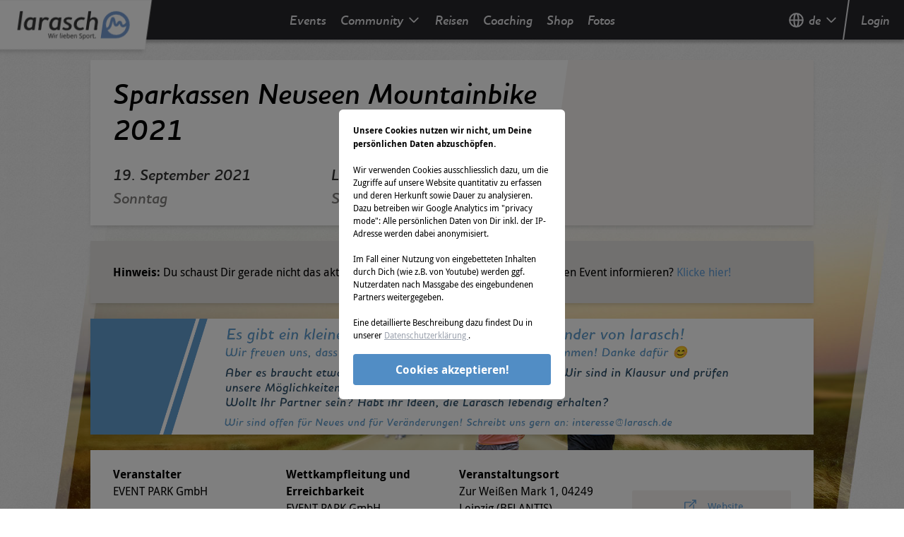

--- FILE ---
content_type: text/html; charset=utf-8
request_url: https://events.larasch.de/neuseen-mountainbike-cup/historie/2021-09-19
body_size: 31258
content:
<!doctype html>
<html data-n-head-ssr lang="de-DE" data-n-head="%7B%22lang%22:%7B%22ssr%22:%22de-DE%22%7D%7D">
  <head >
    <title>Sparkassen Neuseen Mountainbike 2021 | Infos und Wettkämpfe</title><meta data-n-head="ssr" charset="utf-8"><meta data-n-head="ssr" name="viewport" content="width=device-width, initial-scale=1"><meta data-n-head="ssr" data-hid="og:site_name" property="og:site_name" content="larasch.de"><meta data-n-head="ssr" data-hid="og:type" property="og:type" content="website"><meta data-n-head="ssr" data-hid="charset" charset="utf-8"><meta data-n-head="ssr" data-hid="mobile-web-app-capable" name="mobile-web-app-capable" content="yes"><meta data-n-head="ssr" data-hid="apple-mobile-web-app-title" name="apple-mobile-web-app-title" content="larasch.de"><meta data-n-head="ssr" data-hid="author" name="author" content="LaRaSch GmbH"><meta data-n-head="ssr" data-hid="i18n-og" property="og:locale" content="de_DE"><meta data-n-head="ssr" data-hid="i18n-og-alt-en-US" property="og:locale:alternate" content="en_US"><meta data-n-head="ssr" data-hid="description" name="description" content="Sparkassen Neuseen Mountainbike 2021 fand am 19.09.2021 in Leipzig  (BELANTIS), Sachsen statt. &#128073; Infos gibt's hier."><meta data-n-head="ssr" data-hid="og:title" property="og:title" content="Sparkassen Neuseen Mountainbike 2021 | Infos und Wettkämpfe"><meta data-n-head="ssr" data-hid="og:description" property="og:description" content="Sparkassen Neuseen Mountainbike 2021 fand am 19.09.2021 in Leipzig  (BELANTIS), Sachsen statt. &#128073; Infos gibt's hier."><meta data-n-head="ssr" data-hid="og:image" property="og:image" content="https://events.larasch.de/_nuxt/img/lrsbanner.34fe22b.jpg"><meta data-n-head="ssr" data-hid="og:url" property="og:url" content="https://events.larasch.de/neuseen-mountainbike-cup"><base href="/"><link data-n-head="ssr" rel="icon" type="image/x-icon" href="/favicon.ico"><link data-n-head="ssr" data-hid="shortcut-icon" rel="shortcut icon" href="/_nuxt/icons/icon_64x64.5aa394.png"><link data-n-head="ssr" data-hid="apple-touch-icon" rel="apple-touch-icon" href="/_nuxt/icons/icon_512x512.5aa394.png" sizes="512x512"><link data-n-head="ssr" rel="manifest" href="/_nuxt/manifest.4aae4283.json" data-hid="manifest"><link data-n-head="ssr" data-hid="i18n-alt-en" rel="alternate" href="/en/neuseen-mountainbike-cup/historie/2021-09-19" hreflang="en"><link data-n-head="ssr" data-hid="i18n-alt-en-US" rel="alternate" href="/en/neuseen-mountainbike-cup/historie/2021-09-19" hreflang="en-US"><link data-n-head="ssr" data-hid="i18n-alt-de" rel="alternate" href="/neuseen-mountainbike-cup/historie/2021-09-19" hreflang="de"><link data-n-head="ssr" data-hid="i18n-alt-de-DE" rel="alternate" href="/neuseen-mountainbike-cup/historie/2021-09-19" hreflang="de-DE"><link data-n-head="ssr" data-hid="i18n-xd" rel="alternate" href="/neuseen-mountainbike-cup/historie/2021-09-19" hreflang="x-default"><script data-n-head="ssr" src="googleAd.js"></script><script data-n-head="ssr" src="//www.googletagmanager.com/gtm.js?gtm_auth=o3kXQD7nFXKox_4DCH1vvA&gtm_preview=env-2&gtm_cookies_win=x&id=GTM-PKDH7GP&l=dataLayer" async></script><script data-n-head="ssr" type="application/ld+json" data-hid="structureddata">{"@context":"https://schema.org","@type":"SportsEvent","name":"Sparkassen Neuseen Mountainbike 2021","description":"Sparkassen Neuseen Mountainbike 2021 ist Dein Sportevent im Bereich Radfahren. Die Wettkämpfe neuseen Mountainbike Cup fun, neuseen Mountainbike Cup hart, neuseen Mountainbike Cup - mini, neuseen Mountainbike Cup mittel, neuseen Mountainbike Cup - Bambini, neuseen Mountainbike Cup - Teenie finden am 19.09.2021 in 04249 Leipzig  (BELANTIS) statt.","url":"https://events.larasch.de/neuseen-mountainbike-cup","startDate":"2021-09-19","endDate":"2021-09-19","eventAttendanceMode":"OfflineEventAttendanceMode","eventStatus":"EventScheduled","image":"https://events.larasch.de/_nuxt/img/lrsbanner.34fe22b.jpg","sport":"Radfahren","location":{"@type":"Place","address":{"@type":"PostalAddress","addressCountry":"Deutschland","addressLocality":"Leipzig  (BELANTIS)","addressRegion":"Sachsen","postalCode":"04249","streetAddress":"Zur Weißen Mark 1"}},"organizer":{"@type":"Organization","legalName":"EVENT PARK GmbH"},"subEvent":[{"@type":"SportsEvent","name":"neuseen Mountainbike Cup fun","sport":"Radfahren","startDate":"2021-09-19T13:00","location":{"@type":"Place","address":{"@type":"PostalAddress","addressCountry":"Deutschland","addressLocality":"Leipzig  (BELANTIS)","addressRegion":"Sachsen","postalCode":"04249","streetAddress":"Zur Weißen Mark 1"}}},{"@type":"SportsEvent","name":"neuseen Mountainbike Cup hart","sport":"Radfahren","startDate":"2021-09-19T11:45","location":{"@type":"Place","address":{"@type":"PostalAddress","addressCountry":"Deutschland","addressLocality":"Leipzig  (BELANTIS)","addressRegion":"Sachsen","postalCode":"04249","streetAddress":"Zur Weißen Mark 1"}}},{"@type":"SportsEvent","name":"neuseen Mountainbike Cup - mini","sport":"Radfahren","startDate":"2021-09-19T10:20","location":{"@type":"Place","address":{"@type":"PostalAddress","addressCountry":"Deutschland","addressLocality":"Leipzig  (BELANTIS)","addressRegion":"Sachsen","postalCode":"04249","streetAddress":"Zur Weißen Mark 1"}}},{"@type":"SportsEvent","name":"neuseen Mountainbike Cup mittel","sport":"Radfahren","startDate":"2021-09-19T12:00","location":{"@type":"Place","address":{"@type":"PostalAddress","addressCountry":"Deutschland","addressLocality":"Leipzig  (BELANTIS)","addressRegion":"Sachsen","postalCode":"04249","streetAddress":"Zur Weißen Mark 1"}}},{"@type":"SportsEvent","name":"neuseen Mountainbike Cup - Bambini","sport":"Radfahren","startDate":"2021-09-19T10:00","location":{"@type":"Place","address":{"@type":"PostalAddress","addressCountry":"Deutschland","addressLocality":"Leipzig  (BELANTIS)","addressRegion":"Sachsen","postalCode":"04249","streetAddress":"Zur Weißen Mark 1"}}},{"@type":"SportsEvent","name":"neuseen Mountainbike Cup - Teenie","sport":"Radfahren","startDate":"2021-09-19T10:45","location":{"@type":"Place","address":{"@type":"PostalAddress","addressCountry":"Deutschland","addressLocality":"Leipzig  (BELANTIS)","addressRegion":"Sachsen","postalCode":"04249","streetAddress":"Zur Weißen Mark 1"}}}]}</script><link rel="preload" href="/_nuxt/da06920.js" as="script"><link rel="preload" href="/_nuxt/1ce5290.js" as="script"><link rel="preload" href="/_nuxt/d394943.js" as="script"><link rel="preload" href="/_nuxt/4b6e497.js" as="script"><link rel="preload" href="/_nuxt/9b8ea9e.js" as="script"><link rel="preload" href="/_nuxt/4104b24.js" as="script"><link rel="preload" href="/_nuxt/ba3eceb.js" as="script"><link rel="preload" href="/_nuxt/4d49283.js" as="script"><link rel="preload" href="/_nuxt/06b002c.js" as="script"><link rel="preload" href="/_nuxt/661069a.js" as="script"><style data-vue-ssr-id="38dfa7e4:0 1a65cd98:0 7e56e4e3:0 46a7abc3:0 23f440bb:0 4304b7f2:0 d6756a5c:0">/*! normalize.css v8.0.1 | MIT License | github.com/necolas/normalize.css */html{line-height:1.15;-webkit-text-size-adjust:100%}body{margin:0}main{display:block}h1{font-size:2em;margin:.67em 0}hr{box-sizing:content-box;height:0;overflow:visible}pre{font-family:monospace,monospace;font-size:1em}a{background-color:transparent}abbr[title]{border-bottom:none;text-decoration:underline;-webkit-text-decoration:underline dotted;text-decoration:underline dotted}b,strong{font-weight:bolder}code,kbd,samp{font-family:monospace,monospace;font-size:1em}small{font-size:80%}sub,sup{font-size:75%;line-height:0;position:relative;vertical-align:baseline}sub{bottom:-.25em}sup{top:-.5em}img{border-style:none}button,input,optgroup,select,textarea{font-family:inherit;font-size:100%;line-height:1.15;margin:0}button,input{overflow:visible}button,select{text-transform:none}[type=button],[type=submit],button{-webkit-appearance:button}[type=button]::-moz-focus-inner,[type=submit]::-moz-focus-inner,button::-moz-focus-inner{border-style:none;padding:0}[type=button]:-moz-focusring,[type=submit]:-moz-focusring,button:-moz-focusring{outline:1px dotted ButtonText}fieldset{padding:.35em .75em .625em}legend{box-sizing:border-box;color:inherit;display:table;max-width:100%;padding:0;white-space:normal}progress{vertical-align:baseline}textarea{overflow:auto}[type=checkbox],[type=radio]{box-sizing:border-box;padding:0}[type=number]::-webkit-inner-spin-button,[type=number]::-webkit-outer-spin-button{height:auto}details{display:block}summary{display:list-item}[hidden],template{display:none}blockquote,dd,dl,figure,h1,h2,h3,h4,h5,h6,hr,p,pre{margin:0}button{background-color:transparent;background-image:none}button:focus{outline:1px dotted;outline:5px auto -webkit-focus-ring-color}fieldset,ol,ul{margin:0;padding:0}ol,ul{list-style:none}html{font-family:system-ui,-apple-system,Segoe UI,Roboto,Ubuntu,Cantarell,Noto Sans,sans-serif,BlinkMacSystemFont,"Segoe UI","Helvetica Neue",Arial,"Noto Sans","Apple Color Emoji","Segoe UI Emoji","Segoe UI Symbol","Noto Color Emoji";line-height:1.5}*,:after,:before{box-sizing:border-box;border:0 solid #d1d5db}hr{border-top-width:1px}img{border-style:solid}textarea{resize:vertical}input::-moz-placeholder,textarea::-moz-placeholder{color:#a0aec0}input:-ms-input-placeholder,textarea:-ms-input-placeholder{color:#a0aec0}input::placeholder,textarea::placeholder{color:#a0aec0}[role=button],button{cursor:pointer}table{border-collapse:collapse}h1,h2,h3,h4,h5,h6{font-size:inherit;font-weight:inherit}a{color:inherit;text-decoration:inherit}button,input,optgroup,select,textarea{padding:0;line-height:inherit;color:inherit}code,kbd,pre,samp{font-family:Menlo,Monaco,Consolas,"Liberation Mono","Courier New",monospace}audio,canvas,embed,iframe,img,object,svg,video{display:block;vertical-align:middle}img,video{max-width:100%;height:auto}@font-face{font-family:"Houschka";font-display:swap;src:url(/_nuxt/fonts/houschkapro-demibolditalic-webfont.f93e835.woff) format("woff")}@font-face{font-family:"Droid";font-display:swap;font-style:normal;font-weight:400;src:url(/_nuxt/fonts/DroidSans-webfont.fa238ca.woff) format("woff")}@font-face{font-family:"Droid";font-display:swap;font-style:normal;font-weight:700;src:url(/_nuxt/fonts/DroidSans-Bold-webfont.0625324.woff) format("woff")}@font-face{font-family:"DroidMono";font-display:swap;font-style:normal;font-weight:400;src:url(/_nuxt/fonts/DroidSansMono-webfont.1491014.woff) format("woff")}.page-enter-active,.page-leave-active{transition:opacity .25s}.page-enter,.page-leave-to{opacity:0}html{font-size:62.5%}body{font-family:"Droid";font-size:1.6rem;font-weight:400;font-style:normal}.houschka{font-family:"Houschka"}.droid{font-family:"Droid"}mark{color:#629ed6;background-color:transparent}mark,strong{font-weight:700}small{font-size:1.4rem}h1{font-size:4.1rem}h1,h2{font-family:"Houschka";line-height:1.25}h2{font-size:2.5rem}h3{color:#629ed6;font-size:2.2rem}h3,h4{font-family:"Droid"}h4{color:#333;font-size:1.6rem}a{outline:2px solid transparent;outline-offset:2px;color:#629ed6}a:active,a:focus,a:hover{color:#50b3f0}svg{fill:currentColor}.btn{text-align:center;font-size:1.4rem;border-radius:.26rem;padding:1rem 2.2rem;cursor:pointer;display:inline-block;border:1px solid transparent}.btn-blau{--bg-opacity:1;background-color:#629ed6;background-color:rgba(98,158,214,var(--bg-opacity));--text-opacity:1;color:#fff;color:rgba(255,255,255,var(--text-opacity))}.btn-blau:hover{--bg-opacity:1;background-color:#50b3f0;background-color:rgba(80,179,240,var(--bg-opacity))}.btn-blau-border{border:1px solid #629ed6;color:#629ed6}.btn-blau-border:hover{color:#50b3f0}.btn-grau{--bg-opacity:1;background-color:#807e7d;background-color:rgba(128,126,125,var(--bg-opacity));--text-opacity:1;color:#fff;color:rgba(255,255,255,var(--text-opacity))}.btn-grau:hover{--bg-opacity:1;background-color:#918f8e;background-color:rgba(145,143,142,var(--bg-opacity))}.btn-hell{--bg-opacity:1;background-color:#f5f2f0;background-color:rgba(245,242,240,var(--bg-opacity))}.btn-hell:hover{--bg-opacity:1;background-color:#f6f3f1;background-color:rgba(246,243,241,var(--bg-opacity))}.btn-dunkel{background:transparent linear-gradient(73deg,#333,#767676) 0 0 no-repeat padding-box}.btn-dunkel,.btn-rot{--text-opacity:1;color:#fff;color:rgba(255,255,255,var(--text-opacity))}.btn-rot{--bg-opacity:1;background-color:#f43838;background-color:rgba(244,56,56,var(--bg-opacity))}.btn-rot:hover{--bg-opacity:1;background-color:#f65f5f;background-color:rgba(246,95,95,var(--bg-opacity))}.btn-orange{--bg-opacity:1;background-color:#ffc438;background-color:rgba(255,196,56,var(--bg-opacity));--text-opacity:1;color:#003087;color:rgba(0,48,135,var(--text-opacity))}.btn-orange:hover{--bg-opacity:1;background-color:#f2ba36;background-color:rgba(242,186,54,var(--bg-opacity))}.blog-text p{margin-bottom:1rem}.blog-text .image{margin:1rem 0}.blog-text .image.image-style-side{float:right;margin:0 0 1rem 1rem}.blog-text ol,.blog-text ul{margin-top:.5rem;padding-left:4rem}.blog-text ol li,.blog-text ul li{padding:.125rem}.blog-text ul{list-style-type:disc}.blog-text ol{list-style-type:decimal}.break-word{word-break:break-word}.sr-only{position:absolute;width:1px;height:1px;padding:0;margin:-1px;overflow:hidden;clip:rect(0,0,0,0);white-space:nowrap;border-width:0}.appearance-none{-webkit-appearance:none;-moz-appearance:none;appearance:none}.bg-black{--bg-opacity:1;background-color:#000;background-color:rgba(0,0,0,var(--bg-opacity))}.bg-weiss{--bg-opacity:1;background-color:#fff;background-color:rgba(255,255,255,var(--bg-opacity))}.bg-blau{--bg-opacity:1;background-color:#629ed6;background-color:rgba(98,158,214,var(--bg-opacity))}.bg-blau-darker{--bg-opacity:1;background-color:#518dc5;background-color:rgba(81,141,197,var(--bg-opacity))}.bg-blau-fogged{--bg-opacity:1;background-color:#b5c6d6;background-color:rgba(181,198,214,var(--bg-opacity))}.bg-hell{--bg-opacity:1;background-color:#f5f2f0;background-color:rgba(245,242,240,var(--bg-opacity))}.bg-hell-lighter{--bg-opacity:1;background-color:#f6f3f1;background-color:rgba(246,243,241,var(--bg-opacity))}.bg-hell-darker{--bg-opacity:1;background-color:#e4e1e0;background-color:rgba(228,225,224,var(--bg-opacity))}.bg-rot{--bg-opacity:1;background-color:#f43838;background-color:rgba(244,56,56,var(--bg-opacity))}.bg-yellow{--bg-opacity:1;background-color:#f6ed16;background-color:rgba(246,237,22,var(--bg-opacity))}.bg-blue-300{--bg-opacity:1;background-color:#b6d2ec;background-color:rgba(182,210,236,var(--bg-opacity))}.bg-blue{--bg-opacity:1;background-color:#649ed6;background-color:rgba(100,158,214,var(--bg-opacity))}.bg-gray-50{--bg-opacity:1;background-color:#f9fafb;background-color:rgba(249,250,251,var(--bg-opacity))}.bg-gray-600{--bg-opacity:1;background-color:#4b5563;background-color:rgba(75,85,99,var(--bg-opacity))}.bg-gray-700{--bg-opacity:1;background-color:#3f3f46;background-color:rgba(63,63,70,var(--bg-opacity))}.bg-gray-800{--bg-opacity:1;background-color:#27272a;background-color:rgba(39,39,42,var(--bg-opacity))}.bg-gray-900{--bg-opacity:1;background-color:#111827;background-color:rgba(17,24,39,var(--bg-opacity))}.bg-red-lighter{--bg-opacity:1;background-color:#f65f5f;background-color:rgba(246,95,95,var(--bg-opacity))}.bg-green-700{--bg-opacity:1;background-color:#1d781f;background-color:rgba(29,120,31,var(--bg-opacity))}.bg-paypalBG-500{--bg-opacity:1;background-color:#00457c;background-color:rgba(0,69,124,var(--bg-opacity))}.bg-white{--bg-opacity:1;background-color:#fff;background-color:rgba(255,255,255,var(--bg-opacity))}.hover\:bg-black:hover{--bg-opacity:1;background-color:#000;background-color:rgba(0,0,0,var(--bg-opacity))}.hover\:bg-blau:hover{--bg-opacity:1;background-color:#629ed6;background-color:rgba(98,158,214,var(--bg-opacity))}.hover\:bg-blau-darker:hover{--bg-opacity:1;background-color:#518dc5;background-color:rgba(81,141,197,var(--bg-opacity))}.hover\:bg-gray-50:hover{--bg-opacity:1;background-color:#f9fafb;background-color:rgba(249,250,251,var(--bg-opacity))}.hover\:bg-green-800:hover{--bg-opacity:1;background-color:#1c5f1d;background-color:rgba(28,95,29,var(--bg-opacity))}.hover\:bg-paypalBG-600:hover{--bg-opacity:1;background-color:#00366c;background-color:rgba(0,54,108,var(--bg-opacity))}.focus\:bg-black:focus{--bg-opacity:1;background-color:#000;background-color:rgba(0,0,0,var(--bg-opacity))}.bg-opacity-20{--bg-opacity:0.2}.bg-opacity-50{--bg-opacity:0.5}.focus\:bg-opacity-25:focus,.hover\:bg-opacity-25:hover{--bg-opacity:0.25}.bg-top{background-position:top}.bg-no-repeat{background-repeat:no-repeat}.bg-cover{background-size:cover}.bg-contain{background-size:contain}.border-black{--border-opacity:1;border-color:#000;border-color:rgba(0,0,0,var(--border-opacity))}.border-weiss{--border-opacity:1;border-color:#fff;border-color:rgba(255,255,255,var(--border-opacity))}.border-blau{--border-opacity:1;border-color:#629ed6;border-color:rgba(98,158,214,var(--border-opacity))}.border-blau-darker{--border-opacity:1;border-color:#518dc5;border-color:rgba(81,141,197,var(--border-opacity))}.border-grau{--border-opacity:1;border-color:#807e7d;border-color:rgba(128,126,125,var(--border-opacity))}.border-hell{--border-opacity:1;border-color:#f5f2f0;border-color:rgba(245,242,240,var(--border-opacity))}.border-danger,.border-rot{--border-opacity:1;border-color:#f43838;border-color:rgba(244,56,56,var(--border-opacity))}.border-gray-50{--border-opacity:1;border-color:#f9fafb;border-color:rgba(249,250,251,var(--border-opacity))}.border-gray-100{--border-opacity:1;border-color:#e9e9f0;border-color:rgba(233,233,240,var(--border-opacity))}.border-gray-200{--border-opacity:1;border-color:#e4e4e7;border-color:rgba(228,228,231,var(--border-opacity))}.border-gray-300{--border-opacity:1;border-color:#d1d5db;border-color:rgba(209,213,219,var(--border-opacity))}.border-green-800{--border-opacity:1;border-color:#1c5f1d;border-color:rgba(28,95,29,var(--border-opacity))}.border-paypalBG-600{--border-opacity:1;border-color:#00366c;border-color:rgba(0,54,108,var(--border-opacity))}.border-white{--border-opacity:1;border-color:#fff;border-color:rgba(255,255,255,var(--border-opacity))}.rounded{border-radius:.56rem}.rounded-md{border-radius:.375rem}.first\:rounded-t:first-child{border-top-left-radius:.56rem;border-top-right-radius:.56rem}.last\:rounded-b:last-child{border-bottom-right-radius:.56rem;border-bottom-left-radius:.56rem}.border-solid{border-style:solid}.border-double{border-style:double}.border{border-width:1px}.border-t-2{border-top-width:2px}.border-l-2{border-left-width:2px}.border-t-4{border-top-width:4px}.border-b-4{border-bottom-width:4px}.border-t{border-top-width:1px}.border-b{border-bottom-width:1px}.cursor-pointer{cursor:pointer}.cursor-not-allowed{cursor:not-allowed}.block{display:block}.inline-block{display:inline-block}.inline{display:inline}.flex{display:flex}.table{display:table}.hidden{display:none}.flex-row{flex-direction:row}.flex-col{flex-direction:column}.flex-wrap{flex-wrap:wrap}.flex-no-wrap{flex-wrap:nowrap}.items-start{align-items:flex-start}.items-center{align-items:center}.items-baseline{align-items:baseline}.self-center{align-self:center}.justify-start{justify-content:flex-start}.justify-end{justify-content:flex-end}.justify-center{justify-content:center}.justify-between{justify-content:space-between}.justify-around{justify-content:space-around}.flex-1{flex:1 1 0%}.flex-grow-0{flex-grow:0}.flex-grow{flex-grow:1}.flex-shrink-0{flex-shrink:0}.float-right{float:right}.clearfix:after{content:"";display:table;clear:both}.font-mono{font-family:Menlo,Monaco,Consolas,"Liberation Mono","Courier New",monospace}.font-normal{font-weight:400}.font-semibold{font-weight:600}.font-bold{font-weight:700}.h-6{height:1.5rem}.h-8{height:2rem}.h-10{height:2.5rem}.h-12{height:3rem}.h-16{height:4rem}.h-20{height:5rem}.h-64{height:16rem}.h-xs{height:1rem}.h-sm{height:2.2rem}.h-md{height:3.2rem}.h-lg{height:5.6rem}.h-btn{height:4.4rem}.h-full{height:100%}.h-screen{height:100vh}.h-line{height:2.2rem}.h-line\/075{height:1.65rem}.h-line\/125{height:2.75rem}.text-10{font-size:1rem}.text-14{font-size:1.4rem}.text-15{font-size:1.5rem}.text-base{font-size:1.6rem}.text-sm{font-size:1.4rem}.text-h3{font-size:2.2rem}.text-xs{font-size:1.2rem}.text-h2{font-size:2.5rem}.text-h4{font-size:1.6rem}.text-link{font-size:1.8rem}.leading-8{line-height:2rem}.leading-tight{line-height:1.25}.m-auto{margin:auto}.m-xs{margin:1rem}.mx-2{margin-left:.5rem;margin-right:.5rem}.mx-4{margin-left:1rem;margin-right:1rem}.mx-6{margin-left:1.5rem;margin-right:1.5rem}.my-8{margin-top:2rem;margin-bottom:2rem}.my-auto{margin-top:auto;margin-bottom:auto}.mx-auto{margin-left:auto;margin-right:auto}.my-xs{margin-top:1rem;margin-bottom:1rem}.mx-xs{margin-left:1rem;margin-right:1rem}.my-sm{margin-top:2.2rem;margin-bottom:2.2rem}.my-md{margin-top:3.2rem;margin-bottom:3.2rem}.-mx-4,.-mx-xs{margin-left:-1rem;margin-right:-1rem}.mr-0{margin-right:0}.mt-2{margin-top:.5rem}.mr-2{margin-right:.5rem}.mb-2{margin-bottom:.5rem}.ml-2{margin-left:.5rem}.mt-4{margin-top:1rem}.mr-4{margin-right:1rem}.mt-6{margin-top:1.5rem}.mt-8{margin-top:2rem}.mb-8{margin-bottom:2rem}.mt-10{margin-top:2.5rem}.mt-12{margin-top:3rem}.mr-12{margin-right:3rem}.mt-16{margin-top:4rem}.mb-16{margin-bottom:4rem}.mt-xs{margin-top:1rem}.mr-xs{margin-right:1rem}.mb-xs{margin-bottom:1rem}.mt-sm{margin-top:2.2rem}.mr-sm{margin-right:2.2rem}.mb-sm{margin-bottom:2.2rem}.ml-sm{margin-left:2.2rem}.mt-md{margin-top:3.2rem}.mb-md{margin-bottom:3.2rem}.ml-md{margin-left:3.2rem}.mt-lg{margin-top:5.6rem}.mb-lg{margin-bottom:5.6rem}.max-w-lg{max-width:32rem}.max-w-full{max-width:100%}.min-h-full{min-height:100%}.object-contain{-o-object-fit:contain;object-fit:contain}.object-cover{-o-object-fit:cover;object-fit:cover}.object-top{-o-object-position:top;object-position:top}.opacity-0{opacity:0}.opacity-25{opacity:.25}.opacity-50{opacity:.5}.hover\:opacity-100:hover{opacity:1}.focus\:outline-none:focus,.outline-none{outline:2px solid transparent;outline-offset:2px}.overflow-hidden{overflow:hidden}.overflow-x-auto{overflow-x:auto}.overflow-y-scroll{overflow-y:scroll}.p-1{padding:.25rem}.p-2{padding:.5rem}.p-4{padding:1rem}.p-8{padding:2rem}.p-xs{padding:1rem}.p-sm{padding:2.2rem}.p-md{padding:3.2rem}.py-1{padding-top:.25rem;padding-bottom:.25rem}.px-1{padding-left:.25rem;padding-right:.25rem}.py-2{padding-top:.5rem;padding-bottom:.5rem}.px-2{padding-left:.5rem;padding-right:.5rem}.py-3{padding-top:.75rem;padding-bottom:.75rem}.py-4{padding-top:1rem;padding-bottom:1rem}.px-4{padding-left:1rem;padding-right:1rem}.py-6{padding-top:1.5rem;padding-bottom:1.5rem}.py-8{padding-top:2rem;padding-bottom:2rem}.px-8{padding-left:2rem;padding-right:2rem}.px-10{padding-left:2.5rem;padding-right:2.5rem}.py-12{padding-top:3rem;padding-bottom:3rem}.px-16{padding-left:4rem;padding-right:4rem}.px-20{padding-left:5rem;padding-right:5rem}.py-xs{padding-top:1rem;padding-bottom:1rem}.px-xs{padding-left:1rem;padding-right:1rem}.py-sm{padding-top:2.2rem;padding-bottom:2.2rem}.px-sm{padding-left:2.2rem;padding-right:2.2rem}.py-md{padding-top:3.2rem;padding-bottom:3.2rem}.px-md{padding-left:3.2rem;padding-right:3.2rem}.pt-0{padding-top:0}.pt-1{padding-top:.25rem}.pl-1{padding-left:.25rem}.pr-2{padding-right:.5rem}.pb-2{padding-bottom:.5rem}.pl-2{padding-left:.5rem}.pt-4{padding-top:1rem}.pb-4{padding-bottom:1rem}.pt-5{padding-top:1.25rem}.pb-5{padding-bottom:1.25rem}.pt-8{padding-top:2rem}.pr-8{padding-right:2rem}.pt-10{padding-top:2.5rem}.pb-10{padding-bottom:2.5rem}.pl-10{padding-left:2.5rem}.pl-12{padding-left:3rem}.pb-24{padding-bottom:6rem}.pt-1to1{padding-top:100%}.pt-4to3{padding-top:75%}.pt-16to9{padding-top:56.25%}.pt-21to10{padding-top:47.6190476%}.pt-25to4{padding-top:16%}.pt-xs{padding-top:1rem}.pr-xs{padding-right:1rem}.pb-xs{padding-bottom:1rem}.pl-xs{padding-left:1rem}.pt-sm{padding-top:2.2rem}.pr-sm{padding-right:2.2rem}.pb-sm{padding-bottom:2.2rem}.pl-sm{padding-left:2.2rem}.pt-md{padding-top:3.2rem}.pb-md{padding-bottom:3.2rem}.pl-md{padding-left:3.2rem}.pt-lg{padding-top:5.6rem}.pr-lg{padding-right:5.6rem}.pt-btn{padding-top:4.4rem}.pointer-events-none{pointer-events:none}.fixed{position:fixed}.absolute{position:absolute}.relative{position:relative}.inset-y-0{top:0;bottom:0}.top-0{top:0}.right-0{right:0}.bottom-0{bottom:0}.left-0{left:0}.top-1\/2{top:50%}.left-1\/2{left:50%}.resize{resize:both}.shadow-md{box-shadow:0 4px 6px -1px rgba(0,0,0,.1),0 2px 4px -1px rgba(0,0,0,.06)}.shadow-navbar{box-shadow:0 4px 4px rgba(0,0,0,.25)}.shadow-navbarDropdown{box-shadow:0 4px 4px rgba(0,0,0,.25),0 2px 4px -1px rgba(0,0,0,.16)}.shadow-logo{box-shadow:0 2px 4px rgba(0,0,0,.06),0 4px 6px rgba(0,0,0,.1)}.focus\:shadow-outline:focus{box-shadow:0 0 0 3px rgba(66,153,225,.5)}.fill-current{fill:currentColor}.fill-none{fill:none}.text-left{text-align:left}.text-center{text-align:center}.text-right{text-align:right}.text-justify{text-align:justify}.text-transparent{color:transparent}.text-weiss{--text-opacity:1;color:#fff;color:rgba(255,255,255,var(--text-opacity))}.text-weiss-darker{--text-opacity:1;color:#eee;color:rgba(238,238,238,var(--text-opacity))}.text-schwarz{--text-opacity:1;color:#000;color:rgba(0,0,0,var(--text-opacity))}.text-blau{--text-opacity:1;color:#629ed6;color:rgba(98,158,214,var(--text-opacity))}.text-blau-fogged{--text-opacity:1;color:#b5c6d6;color:rgba(181,198,214,var(--text-opacity))}.text-grau{--text-opacity:1;color:#807e7d;color:rgba(128,126,125,var(--text-opacity))}.text-hell{--text-opacity:1;color:#f5f2f0;color:rgba(245,242,240,var(--text-opacity))}.text-dunkel{--text-opacity:1;color:#333;color:rgba(51,51,51,var(--text-opacity))}.text-dunkel-lighter{--text-opacity:1;color:#444;color:rgba(68,68,68,var(--text-opacity))}.text-rot{--text-opacity:1;color:#f43838;color:rgba(244,56,56,var(--text-opacity))}.text-rot-lighter{--text-opacity:1;color:#f65f5f;color:rgba(246,95,95,var(--text-opacity))}.text-rot-darker{--text-opacity:1;color:#db3232;color:rgba(219,50,50,var(--text-opacity))}.text-danger{--text-opacity:1;color:#f43838;color:rgba(244,56,56,var(--text-opacity))}.text-success{--text-opacity:1;color:#62d69e;color:rgba(98,214,158,var(--text-opacity))}.text-gray-200{--text-opacity:1;color:#e4e4e7;color:rgba(228,228,231,var(--text-opacity))}.text-gray-300{--text-opacity:1;color:#d1d5db;color:rgba(209,213,219,var(--text-opacity))}.text-gray-400{--text-opacity:1;color:#9ca3af;color:rgba(156,163,175,var(--text-opacity))}.text-gray-500{--text-opacity:1;color:#6b7280;color:rgba(107,114,128,var(--text-opacity))}.text-gray-700{--text-opacity:1;color:#3f3f46;color:rgba(63,63,70,var(--text-opacity))}.text-red{--text-opacity:1;color:#f43838;color:rgba(244,56,56,var(--text-opacity))}.text-paypalFG-500{--text-opacity:1;color:#0079c1;color:rgba(0,121,193,var(--text-opacity))}.hover\:text-weiss:hover,.text-white{--text-opacity:1;color:#fff;color:rgba(255,255,255,var(--text-opacity))}.hover\:text-blau:hover{--text-opacity:1;color:#629ed6;color:rgba(98,158,214,var(--text-opacity))}.hover\:text-blau-lighter:hover{--text-opacity:1;color:#50b3f0;color:rgba(80,179,240,var(--text-opacity))}.hover\:text-blau-darker:hover{--text-opacity:1;color:#518dc5;color:rgba(81,141,197,var(--text-opacity))}.hover\:text-paypal:hover{--text-opacity:1;color:#003087;color:rgba(0,48,135,var(--text-opacity))}.hover\:text-blue-900:hover{--text-opacity:1;color:#173959;color:rgba(23,57,89,var(--text-opacity))}.hover\:text-blue:hover{--text-opacity:1;color:#649ed6;color:rgba(100,158,214,var(--text-opacity))}.hover\:text-gray-200:hover{--text-opacity:1;color:#e4e4e7;color:rgba(228,228,231,var(--text-opacity))}.hover\:text-red:hover{--text-opacity:1;color:#f43838;color:rgba(244,56,56,var(--text-opacity))}.focus\:text-blau-lighter:focus{--text-opacity:1;color:#50b3f0;color:rgba(80,179,240,var(--text-opacity))}.focus\:text-gray-200:focus{--text-opacity:1;color:#e4e4e7;color:rgba(228,228,231,var(--text-opacity))}.uppercase{text-transform:uppercase}.underline{text-decoration:underline}.line-through{text-decoration:line-through}.align-middle{vertical-align:middle}.align-bottom{vertical-align:bottom}.align-text-bottom{vertical-align:text-bottom}.visible{visibility:visible}.truncate,.whitespace-no-wrap{white-space:nowrap}.truncate{overflow:hidden;text-overflow:ellipsis}.w-5{width:5%}.w-10{width:10%}.w-15{width:15%}.w-20{width:20%}.w-25{width:25%}.w-30{width:30%}.w-40{width:40%}.w-45{width:45%}.w-50{width:50%}.w-60{width:60%}.w-80{width:20rem}.w-90{width:90%}.w-1\/2{width:50%}.w-1\/3{width:33.333333%}.w-3\/4{width:75%}.w-4\/5{width:80%}.w-full{width:100%}.w-screen{width:100vW}.z-0{z-index:0}.z-10{z-index:10}.z-80{z-index:80}.z-3000{z-index:3000}.z-9999{z-index:9999}.z-below{z-index:-1}.z-layer\/contentmodal{z-index:65}.-z-1{z-index:-1}.transform{--transform-translate-x:0;--transform-translate-y:0;--transform-rotate:0;--transform-skew-x:0;--transform-skew-y:0;--transform-scale-x:1;--transform-scale-y:1;transform:translateX(var(--transform-translate-x)) translateY(var(--transform-translate-y)) rotate(var(--transform-rotate)) skewX(var(--transform-skew-x)) skewY(var(--transform-skew-y)) scaleX(var(--transform-scale-x)) scaleY(var(--transform-scale-y))}.rotate-180{--transform-rotate:180deg}.-translate-x-1\/2{--transform-translate-x:-50%}.-translate-y-1\/2{--transform-translate-y:-50%}.transition-all{transition-property:all}.transition{transition-property:background-color,border-color,color,fill,stroke,opacity,box-shadow,transform}.transition-colors{transition-property:background-color,border-color,color,fill,stroke}.duration-200{transition-duration:.2s}@-webkit-keyframes spin{to{transform:rotate(1turn)}}@keyframes spin{to{transform:rotate(1turn)}}@-webkit-keyframes ping{75%,to{transform:scale(2);opacity:0}}@keyframes ping{75%,to{transform:scale(2);opacity:0}}@-webkit-keyframes pulse{50%{opacity:.5}}@keyframes pulse{50%{opacity:.5}}@-webkit-keyframes bounce{0%,to{transform:translateY(-25%);-webkit-animation-timing-function:cubic-bezier(.8,0,1,1);animation-timing-function:cubic-bezier(.8,0,1,1)}50%{transform:none;-webkit-animation-timing-function:cubic-bezier(0,0,.2,1);animation-timing-function:cubic-bezier(0,0,.2,1)}}@keyframes bounce{0%,to{transform:translateY(-25%);-webkit-animation-timing-function:cubic-bezier(.8,0,1,1);animation-timing-function:cubic-bezier(.8,0,1,1)}50%{transform:none;-webkit-animation-timing-function:cubic-bezier(0,0,.2,1);animation-timing-function:cubic-bezier(0,0,.2,1)}}.lrs-skewOn{transform:skewX(-8deg)}.lrs-skewOff{transform:skewX(8deg)}.lrs-skewShiftLeft{margin-left:-23px}.lrs-skewPushRight{right:23px!important}@media (min-width:0px){.xs\:block{display:block}.xs\:hidden{display:none}.xs\:h-md{height:3.2rem}.xs\:text-sm{font-size:1.4rem}.xs\:-mx-xs{margin-left:-1rem;margin-right:-1rem}.xs\:mt-xs{margin-top:1rem}.xs\:w-1\/2{width:50%}.xs\:w-4\/5{width:80%}.xs\:w-full{width:100%}.xs\:lrs-skewOn{transform:skewX(-8deg)}.xs\:lrs-skewOff{transform:skewX(8deg)}.xs\:lrs-skewShiftLeft{margin-left:-23px}.xs\:lrs-skewPushRight{right:23px!important}}@media (min-width:480px){.sm\:block{display:block}.sm\:hidden{display:none}.sm\:m-0{margin:0}.sm\:mx-0{margin-left:0;margin-right:0}.sm\:mt-xxl{margin-top:8.5rem}.sm\:pl-md{padding-left:3.2rem}.sm\:w-60{width:60%}.sm\:w-1\/2{width:50%}.sm\:w-2\/3{width:66.666666%}.sm\:w-3\/4{width:75%}.sm\:w-4\/5,.sm\:w-content{width:80%}.sm\:lrs-skewOn{transform:skewX(-8deg)}.sm\:lrs-skewOff{transform:skewX(8deg)}.sm\:lrs-skewShiftLeft{margin-left:-23px}.sm\:lrs-skewPushRight{right:23px!important}}@media (min-width:576px){.navsm\:lrs-skewOn{transform:skewX(-8deg)}.navsm\:lrs-skewOff{transform:skewX(8deg)}.navsm\:lrs-skewShiftLeft{margin-left:-23px}.navsm\:lrs-skewPushRight{right:23px!important}}@media (min-width:768px){.md\:block{display:block}.md\:hidden{display:none}.md\:h-xl{height:7rem}.md\:text-base{font-size:1.6rem}.md\:-mx-16{margin-left:-4rem;margin-right:-4rem}.md\:mb-24{margin-bottom:6rem}.md\:mt-md{margin-top:3.2rem}.md\:px-0{padding-left:0;padding-right:0}.md\:px-16{padding-left:4rem;padding-right:4rem}.md\:px-xs{padding-left:1rem;padding-right:1rem}.md\:pr-0{padding-right:0}.md\:pt-16{padding-top:4rem}.md\:pb-32{padding-bottom:8rem}.md\:pt-xs{padding-top:1rem}.md\:pl-xs{padding-left:1rem}.md\:w-1\/2{width:50%}.md\:w-1\/3{width:33.333333%}.md\:w-2\/3{width:66.666666%}.md\:w-3\/4{width:75%}.md\:w-auto{width:auto}.md\:lrs-skewOn{transform:skewX(-8deg)}.md\:lrs-skewOff{transform:skewX(8deg)}.md\:lrs-skewShiftLeft{margin-left:-23px}.md\:lrs-skewPushRight{right:23px!important}}@media (min-width:992px){.navmd\:lrs-skewOn{transform:skewX(-8deg)}.navmd\:lrs-skewOff{transform:skewX(8deg)}.navmd\:lrs-skewShiftLeft{margin-left:-23px}.navmd\:lrs-skewPushRight{right:23px!important}}@media (min-width:1024px){.lg\:block{display:block}.lg\:flex{display:flex}.lg\:hidden{display:none}.lg\:flex-row{flex-direction:row}.lg\:flex-col{flex-direction:column}.lg\:flex-wrap{flex-wrap:wrap}.lg\:items-start{align-items:flex-start}.lg\:items-center{align-items:center}.lg\:justify-start{justify-content:flex-start}.lg\:text-base{font-size:1.6rem}.lg\:text-sm{font-size:1.4rem}.lg\:-mx-xs{margin-left:-1rem;margin-right:-1rem}.lg\:mt-0{margin-top:0}.lg\:mr-8{margin-right:2rem}.lg\:ml-auto{margin-left:auto}.lg\:ml-1\/4{margin-left:25%}.lg\:px-xs{padding-left:1rem;padding-right:1rem}.lg\:pt-0{padding-top:0}.lg\:pb-0{padding-bottom:0}.lg\:pl-0{padding-left:0}.lg\:pl-xs{padding-left:1rem}.lg\:text-left{text-align:left}.lg\:w-50{width:50%}.lg\:w-90{width:90%}.lg\:w-1\/2{width:50%}.lg\:w-1\/3{width:33.333333%}.lg\:w-auto{width:auto}.lg\:lrs-skewOn{transform:skewX(-8deg)}.lg\:lrs-skewOff{transform:skewX(8deg)}.lg\:lrs-skewShiftLeft{margin-left:-23px}.lg\:lrs-skewPushRight{right:23px!important}}@media (min-width:1200px){.xl\:block{display:block}.xl\:flex{display:flex}.xl\:hidden{display:none}.xl\:flex-row{flex-direction:row}.xl\:h-lg{height:5.6rem}.xl\:h-xl{height:7rem}.xl\:mx-2{margin-left:.5rem;margin-right:.5rem}.xl\:mt-0{margin-top:0}.xl\:mb-0{margin-bottom:0}.xl\:ml-1\/5{margin-left:20%}.xl\:p-md{padding:3.2rem}.xl\:px-sm{padding-left:2.2rem;padding-right:2.2rem}.xl\:px-md{padding-left:3.2rem;padding-right:3.2rem}.xl\:pt-0{padding-top:0}.xl\:pr-5{padding-right:1.25rem}.xl\:pl-5{padding-left:1.25rem}.xl\:pr-xs{padding-right:1rem}.xl\:pl-xs{padding-left:1rem}.xl\:pt-sm{padding-top:2.2rem}.xl\:pl-md{padding-left:3.2rem}.xl\:w-15{width:15%}.xl\:w-25{width:25%}.xl\:w-35{width:35%}.xl\:w-1\/2,.xl\:w-50{width:50%}.xl\:w-1\/3{width:33.333333%}.xl\:w-1\/4{width:25%}.xl\:w-3\/4{width:75%}.xl\:lrs-skewOn{transform:skewX(-8deg)}.xl\:lrs-skewOff{transform:skewX(8deg)}.xl\:lrs-skewShiftLeft{margin-left:-23px}.xl\:lrs-skewPushRight{right:23px!important}}
.leaflet-image-layer,.leaflet-layer,.leaflet-marker-icon,.leaflet-marker-shadow,.leaflet-pane,.leaflet-pane>canvas,.leaflet-pane>svg,.leaflet-tile,.leaflet-tile-container,.leaflet-zoom-box{position:absolute;left:0;top:0}.leaflet-container{overflow:hidden}.leaflet-marker-icon,.leaflet-marker-shadow,.leaflet-tile{-webkit-user-select:none;-moz-user-select:none;-ms-user-select:none;user-select:none;-webkit-user-drag:none}.leaflet-tile::-moz-selection{background:transparent}.leaflet-tile::selection{background:transparent}.leaflet-safari .leaflet-tile{image-rendering:-webkit-optimize-contrast}.leaflet-safari .leaflet-tile-container{width:1600px;height:1600px;-webkit-transform-origin:0 0}.leaflet-marker-icon,.leaflet-marker-shadow{display:block}.leaflet-container .leaflet-overlay-pane svg{max-width:none!important;max-height:none!important}.leaflet-container .leaflet-marker-pane img,.leaflet-container .leaflet-shadow-pane img,.leaflet-container .leaflet-tile,.leaflet-container .leaflet-tile-pane img,.leaflet-container img.leaflet-image-layer{max-width:none!important;max-height:none!important;width:auto;padding:0}.leaflet-container.leaflet-touch-zoom{touch-action:pan-x pan-y}.leaflet-container.leaflet-touch-drag{touch-action:none;touch-action:pinch-zoom}.leaflet-container.leaflet-touch-drag.leaflet-touch-zoom{touch-action:none}.leaflet-container{-webkit-tap-highlight-color:transparent}.leaflet-container a{-webkit-tap-highlight-color:rgba(51,181,229,.4)}.leaflet-tile{filter:inherit;visibility:hidden}.leaflet-tile-loaded{visibility:inherit}.leaflet-zoom-box{width:0;height:0;box-sizing:border-box;z-index:800}.leaflet-overlay-pane svg{-moz-user-select:none}.leaflet-pane{z-index:400}.leaflet-tile-pane{z-index:200}.leaflet-overlay-pane{z-index:400}.leaflet-shadow-pane{z-index:500}.leaflet-marker-pane{z-index:600}.leaflet-tooltip-pane{z-index:650}.leaflet-popup-pane{z-index:700}.leaflet-map-pane canvas{z-index:100}.leaflet-map-pane svg{z-index:200}.leaflet-vml-shape{width:1px;height:1px}.lvml{behavior:url(#default#VML);display:inline-block;position:absolute}.leaflet-control{position:relative;z-index:800;pointer-events:visiblePainted;pointer-events:auto}.leaflet-bottom,.leaflet-top{position:absolute;z-index:1000;pointer-events:none}.leaflet-top{top:0}.leaflet-right{right:0}.leaflet-bottom{bottom:0}.leaflet-left{left:0}.leaflet-control{float:left;clear:both}.leaflet-right .leaflet-control{float:right}.leaflet-top .leaflet-control{margin-top:10px}.leaflet-bottom .leaflet-control{margin-bottom:10px}.leaflet-left .leaflet-control{margin-left:10px}.leaflet-right .leaflet-control{margin-right:10px}.leaflet-fade-anim .leaflet-popup{opacity:0;transition:opacity .2s linear}.leaflet-fade-anim .leaflet-map-pane .leaflet-popup{opacity:1}.leaflet-zoom-animated{transform-origin:0 0}svg.leaflet-zoom-animated{will-change:transform}.leaflet-zoom-anim .leaflet-zoom-animated{transition:transform .25s cubic-bezier(0,0,.25,1)}.leaflet-pan-anim .leaflet-tile,.leaflet-zoom-anim .leaflet-tile{transition:none}.leaflet-zoom-anim .leaflet-zoom-hide{visibility:hidden}.leaflet-interactive{cursor:pointer}.leaflet-grab{cursor:-webkit-grab;cursor:grab}.leaflet-crosshair,.leaflet-crosshair .leaflet-interactive{cursor:crosshair}.leaflet-control,.leaflet-popup-pane{cursor:auto}.leaflet-dragging .leaflet-grab,.leaflet-dragging .leaflet-grab .leaflet-interactive,.leaflet-dragging .leaflet-marker-draggable{cursor:move;cursor:-webkit-grabbing;cursor:grabbing}.leaflet-image-layer,.leaflet-marker-icon,.leaflet-marker-shadow,.leaflet-pane>svg path,.leaflet-tile-container{pointer-events:none}.leaflet-image-layer.leaflet-interactive,.leaflet-marker-icon.leaflet-interactive,.leaflet-pane>svg path.leaflet-interactive,svg.leaflet-image-layer.leaflet-interactive path{pointer-events:visiblePainted;pointer-events:auto}.leaflet-container{background:#ddd;outline-offset:1px}.leaflet-container a{color:#0078a8}.leaflet-zoom-box{border:2px dotted #38f;background:hsla(0,0%,100%,.5)}.leaflet-container{font-family:"Helvetica Neue",Arial,Helvetica,sans-serif;font-size:12px;font-size:.75rem;line-height:1.5}.leaflet-bar{box-shadow:0 1px 5px rgba(0,0,0,.65);border-radius:4px}.leaflet-bar a{background-color:#fff;border-bottom:1px solid #ccc;width:26px;height:26px;line-height:26px;display:block;text-align:center;text-decoration:none;color:#000}.leaflet-bar a,.leaflet-control-layers-toggle{background-position:50% 50%;background-repeat:no-repeat;display:block}.leaflet-bar a:focus,.leaflet-bar a:hover{background-color:#f4f4f4}.leaflet-bar a:first-child{border-top-left-radius:4px;border-top-right-radius:4px}.leaflet-bar a:last-child{border-bottom-left-radius:4px;border-bottom-right-radius:4px;border-bottom:none}.leaflet-bar a.leaflet-disabled{cursor:default;background-color:#f4f4f4;color:#bbb}.leaflet-touch .leaflet-bar a{width:30px;height:30px;line-height:30px}.leaflet-touch .leaflet-bar a:first-child{border-top-left-radius:2px;border-top-right-radius:2px}.leaflet-touch .leaflet-bar a:last-child{border-bottom-left-radius:2px;border-bottom-right-radius:2px}.leaflet-control-zoom-in,.leaflet-control-zoom-out{font:700 18px "Lucida Console",Monaco,monospace;text-indent:1px}.leaflet-touch .leaflet-control-zoom-in,.leaflet-touch .leaflet-control-zoom-out{font-size:22px}.leaflet-control-layers{box-shadow:0 1px 5px rgba(0,0,0,.4);background:#fff;border-radius:5px}.leaflet-control-layers-toggle{background-image:url([data-uri]);width:36px;height:36px}.leaflet-retina .leaflet-control-layers-toggle{background-image:url(/_nuxt/img/layers-2x.8f2c4d1.png);background-size:26px 26px}.leaflet-touch .leaflet-control-layers-toggle{width:44px;height:44px}.leaflet-control-layers-expanded .leaflet-control-layers-toggle,.leaflet-control-layers .leaflet-control-layers-list{display:none}.leaflet-control-layers-expanded .leaflet-control-layers-list{display:block;position:relative}.leaflet-control-layers-expanded{padding:6px 10px 6px 6px;color:#333;background:#fff}.leaflet-control-layers-scrollbar{overflow-y:scroll;overflow-x:hidden;padding-right:5px}.leaflet-control-layers-selector{margin-top:2px;position:relative;top:1px}.leaflet-control-layers label{display:block;font-size:13px;font-size:1.08333em}.leaflet-control-layers-separator{height:0;border-top:1px solid #ddd;margin:5px -10px 5px -6px}.leaflet-default-icon-path{background-image:url(/_nuxt/img/marker-icon.2b3e1fa.png)}.leaflet-container .leaflet-control-attribution{background:#fff;background:hsla(0,0%,100%,.8);margin:0}.leaflet-control-attribution,.leaflet-control-scale-line{padding:0 5px;color:#333;line-height:1.4}.leaflet-control-attribution a{text-decoration:none}.leaflet-control-attribution a:focus,.leaflet-control-attribution a:hover{text-decoration:underline}.leaflet-control-attribution svg{display:inline!important}.leaflet-left .leaflet-control-scale{margin-left:5px}.leaflet-bottom .leaflet-control-scale{margin-bottom:5px}.leaflet-control-scale-line{border:2px solid #777;border-top:none;line-height:1.1;padding:2px 5px 1px;white-space:nowrap;overflow:hidden;box-sizing:border-box;background:#fff;background:hsla(0,0%,100%,.5)}.leaflet-control-scale-line:not(:first-child){border-top:2px solid #777;border-bottom:none;margin-top:-2px}.leaflet-control-scale-line:not(:first-child):not(:last-child){border-bottom:2px solid #777}.leaflet-touch .leaflet-bar,.leaflet-touch .leaflet-control-attribution,.leaflet-touch .leaflet-control-layers{box-shadow:none}.leaflet-touch .leaflet-bar,.leaflet-touch .leaflet-control-layers{border:2px solid rgba(0,0,0,.2);background-clip:padding-box}.leaflet-popup{position:absolute;text-align:center;margin-bottom:20px}.leaflet-popup-content-wrapper{padding:1px;text-align:left;border-radius:12px}.leaflet-popup-content{margin:13px 24px 13px 20px;line-height:1.3;font-size:13px;font-size:1.08333em;min-height:1px}.leaflet-popup-content p{margin:1.3em 0}.leaflet-popup-tip-container{width:40px;height:20px;position:absolute;left:50%;margin-top:-1px;margin-left:-20px;overflow:hidden;pointer-events:none}.leaflet-popup-tip{width:17px;height:17px;padding:1px;margin:-10px auto 0;pointer-events:auto;transform:rotate(45deg)}.leaflet-popup-content-wrapper,.leaflet-popup-tip{background:#fff;color:#333;box-shadow:0 3px 14px rgba(0,0,0,.4)}.leaflet-container a.leaflet-popup-close-button{position:absolute;top:0;right:0;border:none;text-align:center;width:24px;height:24px;font:16px/24px Tahoma,Verdana,sans-serif;color:#757575;text-decoration:none;background:transparent}.leaflet-container a.leaflet-popup-close-button:focus,.leaflet-container a.leaflet-popup-close-button:hover{color:#585858}.leaflet-popup-scrolled{overflow:auto;border-bottom:1px solid #ddd;border-top:1px solid #ddd}.leaflet-oldie .leaflet-popup-content-wrapper{-ms-zoom:1}.leaflet-oldie .leaflet-popup-tip{width:24px;margin:0 auto;-ms-filter:"progid:DXImageTransform.Microsoft.Matrix(M11=0.70710678, M12=0.70710678, M21=-0.70710678, M22=0.70710678)";filter:progid:DXImageTransform.Microsoft.Matrix(M11=0.70710678,M12=0.70710678,M21=-0.70710678,M22=0.70710678)}.leaflet-oldie .leaflet-control-layers,.leaflet-oldie .leaflet-control-zoom,.leaflet-oldie .leaflet-popup-content-wrapper,.leaflet-oldie .leaflet-popup-tip{border:1px solid #999}.leaflet-div-icon{background:#fff;border:1px solid #666}.leaflet-tooltip{position:absolute;padding:6px;background-color:#fff;border:1px solid #fff;border-radius:3px;color:#222;white-space:nowrap;-webkit-user-select:none;-moz-user-select:none;-ms-user-select:none;user-select:none;pointer-events:none;box-shadow:0 1px 3px rgba(0,0,0,.4)}.leaflet-tooltip.leaflet-interactive{cursor:pointer;pointer-events:auto}.leaflet-tooltip-bottom:before,.leaflet-tooltip-left:before,.leaflet-tooltip-right:before,.leaflet-tooltip-top:before{position:absolute;pointer-events:none;border:6px solid transparent;background:transparent;content:""}.leaflet-tooltip-bottom{margin-top:6px}.leaflet-tooltip-top{margin-top:-6px}.leaflet-tooltip-bottom:before,.leaflet-tooltip-top:before{left:50%;margin-left:-6px}.leaflet-tooltip-top:before{bottom:0;margin-bottom:-12px;border-top-color:#fff}.leaflet-tooltip-bottom:before{top:0;margin-top:-12px;margin-left:-6px;border-bottom-color:#fff}.leaflet-tooltip-left{margin-left:-6px}.leaflet-tooltip-right{margin-left:6px}.leaflet-tooltip-left:before,.leaflet-tooltip-right:before{top:50%;margin-top:-6px}.leaflet-tooltip-left:before{right:0;margin-right:-12px;border-left-color:#fff}.leaflet-tooltip-right:before{left:0;margin-left:-12px;border-right-color:#fff}@media print{.leaflet-control{-webkit-print-color-adjust:exact;color-adjust:exact}}
.nuxt-progress{position:fixed;top:0;left:0;right:0;height:2px;width:0;opacity:1;transition:width .1s,opacity .4s;background-color:#fff;z-index:999999}.nuxt-progress.nuxt-progress-notransition{transition:none}.nuxt-progress-failed{background-color:red}
.bg-opacity[data-v-7f74a272]{background:hsla(0,0%,100%,.8)}
.sharing[data-v-41ed69b7]{background-color:#f5f2f0;display:flex;position:absolute;top:0;height:0;left:-9999px;opacity:0;transition-property:opacity;transition-duration:.5s,0s;width:0}.sharing.open[data-v-41ed69b7]{align-items:center;height:100%;justify-content:center;left:0;opacity:1;width:100%}.mdash[data-v-41ed69b7]{font-size:1rem;left:0;top:2.5rem}
.lrs-track[data-v-1c86b884]{min-width:150px}
a:hover svg g[data-v-3cc192cf]{opacity:1}</style>
  </head>
  <body >
    <noscript data-n-head="ssr" data-hid="gtm-noscript" data-pbody="true"><iframe src="//www.googletagmanager.com/ns.html?gtm_auth=o3kXQD7nFXKox_4DCH1vvA&gtm_preview=env-2&gtm_cookies_win=x&id=GTM-PKDH7GP&l=dataLayer" height="0" width="0" style="display:none;visibility:hidden"></iframe></noscript><div data-server-rendered="true" id="__nuxt"><!----><div id="__layout"><div><nav id="mainNavigation" class="z-3000 fixed top-0 left-0 h-btn xl:h-lg houschka text-link"><div id="LrsLogo" class="
      fixed top-0 left-0
      lrs-skewOn lrs-skewShiftLeft
      bg-white
      shadow-logo
      h-20 xl:h-xl
      pl-sm sm:pl-md
      pr-xs
      z-80
      "><div class="w-full h-full lrs-skewOff"><a href="https://larasch.de/" class="outline-none"><img alt="Logo larasch" src="[data-uri]" class="h-full"></a></div></div> <div class="w-screen h-full bg-gray-800 shadow-navbar"><div class="hidden xl:flex justify-center h-full"><div><a href="https://larasch.de/eventkarte" target="_self" class="
    flex items-center
    h-full text-gray-200
    font-semibold px-4
    hover:text-gray-200 hover:bg-black hover:bg-opacity-25
    focus:text-gray-200 focus:bg-black focus:bg-opacity-25"><span>Events</span> <!----></a> <!----></div><div><a href="https://community.larasch.de" target="_self" class="
    flex items-center
    h-full text-gray-200
    font-semibold px-4
    hover:text-gray-200 hover:bg-black hover:bg-opacity-25
    focus:text-gray-200 focus:bg-black focus:bg-opacity-25"><span>Community</span> <svg xmlns="http://www.w3.org/2000/svg" fill="none" viewBox="0 0 24 24" stroke="currentColor" class="h-8 ml-2 fill-none"><path stroke-linecap="round" stroke-linejoin="round" stroke-width="2" d="M19 9l-7 7-7-7"></path></svg></a> <!----></div><div><a href="https://larasch.de/partner/usedom" target="_self" class="
    flex items-center
    h-full text-gray-200
    font-semibold px-4
    hover:text-gray-200 hover:bg-black hover:bg-opacity-25
    focus:text-gray-200 focus:bg-black focus:bg-opacity-25"><span>Reisen</span> <!----></a> <!----></div><div><a href="https://larasch.de/coaching" target="_self" class="
    flex items-center
    h-full text-gray-200
    font-semibold px-4
    hover:text-gray-200 hover:bg-black hover:bg-opacity-25
    focus:text-gray-200 focus:bg-black focus:bg-opacity-25"><span>Coaching</span> <!----></a> <!----></div><div><a href="https://larasch.de/partner/larasch-shop#offers" target="_self" class="
    flex items-center
    h-full text-gray-200
    font-semibold px-4
    hover:text-gray-200 hover:bg-black hover:bg-opacity-25
    focus:text-gray-200 focus:bg-black focus:bg-opacity-25"><span>Shop</span> <!----></a> <!----></div><div><a href="https://larasch.de/fotoportal" target="_self" class="
    flex items-center
    h-full text-gray-200
    font-semibold px-4
    hover:text-gray-200 hover:bg-black hover:bg-opacity-25
    focus:text-gray-200 focus:bg-black focus:bg-opacity-25"><span>Fotos</span> <!----></a> <!----></div><!----></div> <!----> <div class="absolute top-0 right-0 flex justify-end items-center h-full"><div class="h-full relative cursor-pointer"><div class="flex items-center h-full text-gray-200 font-semibold p-4 hover:text-gray-200 hover:bg-black hover:bg-opacity-25 focus:text-gray-200 focus:bg-black focus:bg-opacity-25"><svg xmlns="http://www.w3.org/2000/svg" fill="none" viewBox="0 0 24 24" stroke="currentColor" class="h-10 mx-2 fill-none"><path stroke-linecap="round" stroke-linejoin="round" stroke-width="2" d="M21 12a9 9 0 01-9 9m9-9a9 9 0 00-9-9m9 9H3m9 9a9 9 0 01-9-9m9 9c1.657 0 3-4.03 3-9s-1.343-9-3-9m0 18c-1.657 0-3-4.03-3-9s1.343-9 3-9m-9 9a9 9 0 019-9"></path></svg> <span>de</span> <svg xmlns="http://www.w3.org/2000/svg" fill="none" viewBox="0 0 24 24" stroke="currentColor" class="h-8 ml-2 fill-none"><path stroke-linecap="round" stroke-linejoin="round" stroke-width="2" d="M19 9l-7 7-7-7"></path></svg></div> <!----></div> <a href="https://larasch.de/login" class="
    hidden xl:flex items-center
    h-full text-gray-200
    font-semibold px-8 py-4
    border-l-2 border-gray-200
    lrs-skewOn
    hover:text-gray-200 hover:bg-black hover:bg-opacity-25
    focus:text-gray-200 focus:bg-black focus:bg-opacity-25"><span class="lrs-skewOff">
      Login
    </span></a> <button class="
    flex xl:hidden items-center
    h-full text-gray-200
    font-semibold px-8 py-4
    border-l-2 border-gray-200
    lrs-skewOn
    hover:text-gray-200 hover:bg-black hover:bg-opacity-25
    focus:text-gray-200 focus:bg-black focus:bg-opacity-25 focus:outline-none"><span class="lrs-skewOff"><svg xmlns="http://www.w3.org/2000/svg" fill="none" viewBox="0 0 24 24" stroke="currentColor" class="h-10 fill-none"><path stroke-linecap="round" stroke-linejoin="round" stroke-width="2" d="M4 8h16M4 16h16"></path></svg></span></button></div></div></nav> <div id="ContentWrapper" class="xs:w-full sm:w-content mx-auto min-h-full mt-lg sm:mt-xxl"><div data-v-7f74a272><div data-v-7f74a272><div data-v-7f74a272><div data-v-7f74a272><div class="hidden md:block fixed top-0 left-0 w-screen h-screen z-below bg-top bg-cover bg-no-repeat" style="background-image:url(https://events.larasch.de/_nuxt/img/larasch-background-image.e08f6ce.jpg);" data-v-7f74a272></div> <div class="bg-hell mb-sm shadow-md" data-v-41ed69b7 data-v-7f74a272><!----> <div class="flex flex-wrap" data-v-41ed69b7><div class="relative z-0 xs:w-full md:w-2/3 px-md overflow-hidden xs:bg-weiss sm:bg-transparent" data-v-41ed69b7><div class="xs:hidden md:block w-full lrs-skewOn lrs-skewPushRight absolute top-0 right-0 h-full bg-weiss z-below" data-v-41ed69b7></div> <div class="py-sm" data-v-41ed69b7><h1 data-v-41ed69b7>Sparkassen Neuseen Mountainbike 2021</h1> <div class="pt-sm flex flex-wrap items-center text-center lg:text-left" data-v-41ed69b7><div class="w-full lg:w-1/2" data-v-41ed69b7><span class="houschka text-h3 text-dunkel" data-v-41ed69b7>
              19. September 2021
            </span> <!----> <br data-v-41ed69b7> <span class="text-grau houschka text-h3" data-v-41ed69b7>
              Sonntag
            </span></div> <div class="w-full lg:w-1/2" data-v-41ed69b7><span class="text-dunkel houschka text-h3" data-v-41ed69b7>
              Leipzig  (BELANTIS)
            </span> <br data-v-41ed69b7> <span class="text-grau houschka text-h3" data-v-41ed69b7>
              Sachsen
            </span></div></div></div></div> <div class="xs:w-full md:w-1/3 py-sm my-auto text-center" data-v-41ed69b7></div></div></div> <div data-v-7f74a272><div class="mb-sm mx-xs sm:mx-0 shadow-md p-sm xl:p-md bg-hell-darker"><strong>Hinweis: </strong>
    Du schaust Dir gerade nicht das aktuelle Event an. Möchtest Du Dich zum aktuellen Event informieren? 
    <a href="https://events.larasch.de/neuseen-mountainbike-cup">Klicke hier!</a></div></div> <div class="mb-sm shadow-md" data-v-7f74a272><a href="https://events.larasch.de/" target="_blank" rel="sponsored"><div class="relative pt-25to4 hidden sm:block"><div class="absolute top-0 left-0 h-full w-full"><img alt="" src="https://larasch.de/images/userFiles/d7b2e14e-0f2b-4832-abab-b0e3a2687039/cta_lrs_desktop.png" class="h-full w-full object-cover"> <!----></div></div> <div class="relative pt-4to3 sm:hidden"><div class="absolute top-0 left-0 h-full w-full bg-blau-fogged"><img alt="" src="https://larasch.de/images/userFiles/d7b2e14e-0f2b-4832-abab-b0e3a2687039/cta_lrs_mobil.png._medium_.jpg" class="h-full w-full object-cover"> <!----></div></div></a></div> <div data-v-7f74a272><div class="bg-weiss md:pt-xs xl:pt-sm shadow-md" data-v-7f74a272><div class="w-full flex flex-wrap pb-md xl:px-sm"><div class="w-full md:w-1/2 xl:w-1/4 px-xs mt-xs xl:mt-0"><strong>Veranstalter</strong> <br>
      EVENT PARK GmbH
    </div> <div class="w-full md:w-1/2 xl:w-1/4 px-xs mt-xs xl:mt-0"><strong>Wettkampfleitung und Erreichbarkeit</strong> <div><!----> <span>EVENT PARK GmbH</span> <br> <!----> <br> <span>
          Email:
          <a href="mailto:info@sparkassen-nmc.de">info@sparkassen-nmc.de</a></span></div></div> <div class="w-full md:w-1/2 xl:w-1/4 px-xs mt-xs xl:mt-0"><strong>Veranstaltungsort</strong> <br> <span>Zur Weißen Mark 1, </span>04249 Leipzig  (BELANTIS),
      Deutschland
    </div> <div class="w-full md:w-1/2 xl:w-1/4 px-xs mt-xs xl:mt-0 self-center"><a href="https://www.sparkassen-nmc.de/ausschreibung.html" target="_blank" rel="nofollow" class="btn btn-hell w-full truncate"><svg fill="#000000" xmlns="http://www.w3.org/2000/svg" viewBox="0 0 30 30" width="30px" height="30px" class="inline h-sm mr-xs align-bottom"><path d="M 25.980469 2.9902344 A 1.0001 1.0001 0 0 0 25.869141 3 L 20 3 A 1.0001 1.0001 0 1 0 20 5 L 23.585938 5 L 13.292969 15.292969 A 1.0001 1.0001 0 1 0 14.707031 16.707031 L 25 6.4140625 L 25 10 A 1.0001 1.0001 0 1 0 27 10 L 27 4.1269531 A 1.0001 1.0001 0 0 0 25.980469 2.9902344 z M 6 7 C 4.9069372 7 4 7.9069372 4 9 L 4 24 C 4 25.093063 4.9069372 26 6 26 L 21 26 C 22.093063 26 23 25.093063 23 24 L 23 14 L 23 11.421875 L 21 13.421875 L 21 16 L 21 24 L 6 24 L 6 9 L 14 9 L 16 9 L 16.578125 9 L 18.578125 7 L 16 7 L 14 7 L 6 7 z"></path></svg>Website
      </a></div></div> <div class="w-full xl:w-3/4 pb-md px-xs xl:px-md"><div class="w-full rounded mb-sm shadow-md bg-weiss text-sm"><div class="w-full flex flex-wrap"><div class="w-full p-xs text-base flex justify-between flex-col lg:flex-row"><div class="w-full lg:w-50"><strong class="houschka text-h3">neuseen Mountainbike Cup fun</strong> <!----></div> <div class="flex flex-col lg:flex-row w-full lg:w-50 justify-end items-center"><!----></div></div> <!----></div> <div class="p-xs border-b border-hell"><div class="flex flex-col lg:flex-row items-start lg:items-center py-xs" data-v-1c86b884><div class="p-xs lrs-track" data-v-1c86b884><img src="/_nuxt/f8c1edc6094cf73b9c0aae53ee4a1d5e.svg" alt="Icon Radfahren" class="h-line text-base inline align-text-bottom" data-v-1c86b884> <span class="sr-only" data-v-1c86b884>Radfahren</span> <span class="text-base" data-v-1c86b884>22,00 km</span></div> <div class="px-xs pb-xs lg:pl-0" data-v-1c86b884>
    Welliger, windanfälliger Rundkurs mit wechselnder Bodenbeschaffenheit (Schotter, Sand, Waldboden, Straße)
  </div> <a href="/neuseen-mountainbike-cup/historie/2021-09-19/wettkaempfe/streckenkarte/220d9da4-6503-4e40-b9b9-97c4b4648732" class="btn border shadow-md text-sm px-xs py-1 w-full whitespace-no-wrap lg:ml-auto lg:w-auto text-schwarz" data-v-1c86b884><svg xmlns="http://www.w3.org/2000/svg" viewBox="0 0 20 20" class="inline h-xs" data-v-1c86b884><path d="M0 0l6 4 8-4 6 4v16l-6-4-8 4-6-4V0zm7 6v11l6-3V3L7 6z" data-v-1c86b884></path></svg>
    Streckenkarte
  </a></div></div></div><div class="w-full rounded mb-sm shadow-md bg-weiss text-sm"><div class="w-full flex flex-wrap"><div class="w-full p-xs text-base flex justify-between flex-col lg:flex-row"><div class="w-full lg:w-50"><strong class="houschka text-h3">neuseen Mountainbike Cup hart</strong> <!----></div> <div class="flex flex-col lg:flex-row w-full lg:w-50 justify-end items-center"><!----></div></div> <!----></div> <div class="p-xs border-b border-hell"><div class="flex flex-col lg:flex-row items-start lg:items-center py-xs" data-v-1c86b884><div class="p-xs lrs-track" data-v-1c86b884><img src="/_nuxt/f8c1edc6094cf73b9c0aae53ee4a1d5e.svg" alt="Icon Radfahren" class="h-line text-base inline align-text-bottom" data-v-1c86b884> <span class="sr-only" data-v-1c86b884>Radfahren</span> <span class="text-base" data-v-1c86b884>66,00 km</span></div> <div class="px-xs pb-xs lg:pl-0" data-v-1c86b884>
    Welliger, windanfälliger Rundkurs mit wechselnder Bodenbeschaffenheit (Schotter, Sand, Waldboden, Straße)
  </div> <a href="/neuseen-mountainbike-cup/historie/2021-09-19/wettkaempfe/streckenkarte/b9e47634-90d6-42d4-beb2-dcc8042f889e" class="btn border shadow-md text-sm px-xs py-1 w-full whitespace-no-wrap lg:ml-auto lg:w-auto text-schwarz" data-v-1c86b884><svg xmlns="http://www.w3.org/2000/svg" viewBox="0 0 20 20" class="inline h-xs" data-v-1c86b884><path d="M0 0l6 4 8-4 6 4v16l-6-4-8 4-6-4V0zm7 6v11l6-3V3L7 6z" data-v-1c86b884></path></svg>
    Streckenkarte
  </a></div></div></div><div class="w-full rounded mb-sm shadow-md bg-weiss text-sm"><div class="w-full flex flex-wrap"><div class="w-full p-xs text-base flex justify-between flex-col lg:flex-row"><div class="w-full lg:w-50"><strong class="houschka text-h3">neuseen Mountainbike Cup - mini</strong> <!----></div> <div class="flex flex-col lg:flex-row w-full lg:w-50 justify-end items-center"><!----></div></div> <!----></div> <div class="p-xs border-b border-hell"><div class="flex flex-col lg:flex-row items-start lg:items-center py-xs" data-v-1c86b884><div class="p-xs lrs-track" data-v-1c86b884><img src="/_nuxt/f8c1edc6094cf73b9c0aae53ee4a1d5e.svg" alt="Icon Radfahren" class="h-line text-base inline align-text-bottom" data-v-1c86b884> <span class="sr-only" data-v-1c86b884>Radfahren</span> <span class="text-base" data-v-1c86b884>4,00 km</span></div> <div class="px-xs pb-xs lg:pl-0" data-v-1c86b884>
    verkürzte Runde, Startzeiten: AK 9/10 - 10:20 Uhr ; AK 7/8 - 10:22 Uhr ; AK 5/6 10:24 Uhr
  </div> <!----></div></div></div><div class="w-full rounded mb-sm shadow-md bg-weiss text-sm"><div class="w-full flex flex-wrap"><div class="w-full p-xs text-base flex justify-between flex-col lg:flex-row"><div class="w-full lg:w-50"><strong class="houschka text-h3">neuseen Mountainbike Cup mittel</strong> <!----></div> <div class="flex flex-col lg:flex-row w-full lg:w-50 justify-end items-center"><!----></div></div> <!----></div> <div class="p-xs border-b border-hell"><div class="flex flex-col lg:flex-row items-start lg:items-center py-xs" data-v-1c86b884><div class="p-xs lrs-track" data-v-1c86b884><img src="/_nuxt/f8c1edc6094cf73b9c0aae53ee4a1d5e.svg" alt="Icon Radfahren" class="h-line text-base inline align-text-bottom" data-v-1c86b884> <span class="sr-only" data-v-1c86b884>Radfahren</span> <span class="text-base" data-v-1c86b884>44,00 km</span></div> <div class="px-xs pb-xs lg:pl-0" data-v-1c86b884>
    Welliger, windanfälliger Rundkurs mit wechselnder Bodenbeschaffenheit (Schotter, Sand, Waldboden, Straße)
  </div> <a href="/neuseen-mountainbike-cup/historie/2021-09-19/wettkaempfe/streckenkarte/b49b7f54-e748-46b3-8503-f7d8541b7069" class="btn border shadow-md text-sm px-xs py-1 w-full whitespace-no-wrap lg:ml-auto lg:w-auto text-schwarz" data-v-1c86b884><svg xmlns="http://www.w3.org/2000/svg" viewBox="0 0 20 20" class="inline h-xs" data-v-1c86b884><path d="M0 0l6 4 8-4 6 4v16l-6-4-8 4-6-4V0zm7 6v11l6-3V3L7 6z" data-v-1c86b884></path></svg>
    Streckenkarte
  </a></div></div></div><div class="w-full rounded mb-sm shadow-md bg-weiss text-sm"><div class="w-full flex flex-wrap"><div class="w-full p-xs text-base flex justify-between flex-col lg:flex-row"><div class="w-full lg:w-50"><strong class="houschka text-h3">neuseen Mountainbike Cup - Bambini</strong> <!----></div> <div class="flex flex-col lg:flex-row w-full lg:w-50 justify-end items-center"><!----></div></div> <!----></div> <div class="p-xs border-b border-hell"><div class="flex flex-col lg:flex-row items-start lg:items-center py-xs" data-v-1c86b884><div class="p-xs lrs-track" data-v-1c86b884><img src="/_nuxt/f8c1edc6094cf73b9c0aae53ee4a1d5e.svg" alt="Icon Radfahren" class="h-line text-base inline align-text-bottom" data-v-1c86b884> <span class="sr-only" data-v-1c86b884>Radfahren</span> <span class="text-base" data-v-1c86b884>2,00 km</span></div> <!----> <!----></div></div></div><div class="w-full rounded mb-sm shadow-md bg-weiss text-sm"><div class="w-full flex flex-wrap"><div class="w-full p-xs text-base flex justify-between flex-col lg:flex-row"><div class="w-full lg:w-50"><strong class="houschka text-h3">neuseen Mountainbike Cup - Teenie</strong> <!----></div> <div class="flex flex-col lg:flex-row w-full lg:w-50 justify-end items-center"><!----></div></div> <!----></div> <div class="p-xs border-b border-hell"><div class="flex flex-col lg:flex-row items-start lg:items-center py-xs" data-v-1c86b884><div class="p-xs lrs-track" data-v-1c86b884><img src="/_nuxt/f8c1edc6094cf73b9c0aae53ee4a1d5e.svg" alt="Icon Radfahren" class="h-line text-base inline align-text-bottom" data-v-1c86b884> <span class="sr-only" data-v-1c86b884>Radfahren</span> <span class="text-base" data-v-1c86b884>19,00 km</span></div> <div class="px-xs pb-xs lg:pl-0" data-v-1c86b884>
    verkürzte Runde
  </div> <!----></div></div></div></div></div> <!----> <div class="my-sm mx-xs sm:mx-0 shadow-md p-sm xl:p-md bg-blue-300 text-gray-500 text-center" data-v-7f74a272><p>
    Das sind die uns bekannten Wettkämpfe auf der Veranstaltung. Weitere Details zu Startort und -zeit sowie zur Anmeldung findest du auf der
    <a href="https://www.sparkassen-nmc.de/ausschreibung.html" target="_blank" class="text-dunkel-lighter underline">Veranstalterwebseite</a>.
  </p> <p>
    Deine Hinweise zu den Wettkämpfen schicke bitte gern an: <a href="mailto:event@larasch.de">event@larasch.de</a>.
  </p></div> <div class="bg-weiss mt-sm shadow-md" data-v-7f74a272><div data-v-7f74a272><p class="p-xs text-center"><strong>Brauchst Du noch eine Bleibe?</strong> Wir helfen Dir und zeigen Dir die Unterkünfte direkt am Veranstaltungsort.
  </p> <iframe id="stay22" src="https://www.stay22.com/embed/gm?aid=larasch&amp;address=Leipzig  (BELANTIS)%2004249%20Zur Weißen Mark 1&amp;checkin=2021-09-19&amp;checkout=2021-09-19&amp;maincolor=649ed6&amp;venue=Sparkassen Neuseen Mountainbike 2021&amp;navimage=https://events.larasch.de/icon_white.png" frameborder="0" height="549" class="w-full"></iframe></div></div></div></div></div></div></div></div> <div class="w-screen max-w-full bg-gray-900 flex flex-col justify-center items-center pt-8 px-8 pb-24 md:pt-16 md:pb-32" data-v-3cc192cf><nav class="flex flex-wrap mb-16 -mx-4 md:mb-24 md:-mx-16" data-v-3cc192cf><ul class="flex flex-col w-50 px-4 mt-16 md:w-auto md:px-16" data-v-3cc192cf><li class="houschka text-gray-200 leading-tight" data-v-3cc192cf>
        Für Veranstalter
      </li> <li data-v-3cc192cf><a href="mailto:veranstaltungsprofil@larasch.de?subject=Veranstalterzugang%20einrichten&amp;body=Liebes larasch-Team,%0D%0A%0D%0Aich möchte gern die Zugangsdaten für ein Veranstalter-Basisprofil bekommen.%0D%0A%0D%0ABitte nutzt folgende Daten, um mein Profil anzulegen:%0D%0A-----------------------------------------------------%0D%0A%0D%0A1. Emailadresse :%0D%0A2. Vorname      :%0D%0A3. Nachname     :%0D%0A4. Veranstaltung:%0D%0A%0D%0A%0D%0ABitte schickt mir weitere Infos zu diesen larasch-Services:%0D%0A-----------------------------------------------------------%0D%0A%0D%0A[ ] Fotoservice für mein Event%0D%0A[ ] Video-Porträt über unseren Verein oder Event%0D%0A[ ] Werbe-Möglichkeiten für unser Event auf larasch.de%0D%0A%0D%0A%0D%0AZu larasch möchte ich noch Folgendes anmerken:%0D%0A----------------------------------------------%0D%0A" target="_self" class="text-gray-500 hover:text-blue text-sm py-2" data-v-3cc192cf>Lauf eintragen</a></li><li data-v-3cc192cf><a href="https://community.larasch.de/produkte/larasch-video-das-portraeit-fuer-deine-veranstaltung/" target="_self" class="text-gray-500 hover:text-blue text-sm py-2" data-v-3cc192cf>Videoservice</a></li><li data-v-3cc192cf><a href="https://community.larasch.de/produkte/larasch-fotoservice-fuer-deine-veranstaltung/" target="_self" class="text-gray-500 hover:text-blue text-sm py-2" data-v-3cc192cf>Fotoservice</a></li><li data-v-3cc192cf><a href="https://community.larasch.de/produkte/deine-werbung-auf-larasch-de/" target="_self" class="text-gray-500 hover:text-blue text-sm py-2" data-v-3cc192cf>Werbung</a></li></ul><ul class="flex flex-col w-50 px-4 mt-16 md:w-auto md:px-16" data-v-3cc192cf><li class="houschka text-gray-200 leading-tight" data-v-3cc192cf>
        Über uns
      </li> <li data-v-3cc192cf><a href="https://larasch.de/kontakt" target="_self" class="text-gray-500 hover:text-blue text-sm py-2" data-v-3cc192cf>Kontaktiere uns</a></li><li data-v-3cc192cf><a href="https://larasch.de/impressum" target="_self" class="text-gray-500 hover:text-blue text-sm py-2" data-v-3cc192cf>Impressum</a></li><li data-v-3cc192cf><a href="https://larasch.de/agb" target="_self" class="text-gray-500 hover:text-blue text-sm py-2" data-v-3cc192cf>AGB</a></li><li data-v-3cc192cf><a href="https://larasch.de/datenschutz" target="_self" class="text-gray-500 hover:text-blue text-sm py-2" data-v-3cc192cf>Datenschutz</a></li></ul></nav> <div class="flex flex-col justify-center items-center" data-v-3cc192cf><div class="text-gray-500 text-sm" data-v-3cc192cf>
      powered by:
    </div> <a href="https://larasch.de" data-v-3cc192cf><svg xmlns="http://www.w3.org/2000/svg" viewBox="0 0 799.87 292.95" class="w-80 my-8" data-v-3cc192cf data-v-3cc192cf><defs data-v-3cc192cf data-v-3cc192cf><style data-v-3cc192cf data-v-3cc192cf>.cls-1{fill:#779dd3;}.cls-2{fill:#ffffff;}</style></defs><title data-v-3cc192cf data-v-3cc192cf>150913_signet_larasch</title><g id="Ebene_1" data-name="Ebene 1" data-v-3cc192cf data-v-3cc192cf><path d="M651.61,66.36a80.05,80.05,0,0,0-79.26,68.84l0,0L559.5,226.48h91.15l0,0,1,0a80.06,80.06,0,0,0,0-160.12Zm0,19.49a60.58,60.58,0,0,1,58.84,46.21c-3.47,6-11.11,14.4-17.89,14.4-2.11,0-3,0-5.24-8-1.5-5.35-4.28-15.3-14.55-15.3-9.34,0-13.54,7.87-16.31,13.08-2.08,3.9-3.78,5.22-4.54,5.53-1.26-1.6-2.59-8.16-3.24-11.4-.3-1.5-.59-2.92-.88-4.14-.17-.74-.34-1.5-.52-2.26-2.49-10.87-5.31-23.19-15.1-23.19s-13.12,13-16.56,26.84c-.26,1-.52,2.11-.79,3.16C612,141.83,608.18,157,602,161a38.1,38.1,0,0,1-8,4.07,60.59,60.59,0,0,1,57.62-79.26Zm0,121.14a60.51,60.51,0,0,1-51.25-28.3,55.53,55.53,0,0,0,9.75-5.11c11.14-7.24,15.43-24.2,19.21-39.16.41-1.59.86-3.61,1.34-5.74.38-1.73.82-3.69,1.27-5.58.15.72.28,1.41.4,2.05.33,1.7.64,3.31.91,4.46.22.94.44,1.91.66,2.89,2.43,10.81,5.46,24.27,17.71,24.27,7.18,0,13.26-4.55,18-13.52.32-.59.61-1.15.88-1.68.46-.89,1-1.9,1.44-2.64.25.78.49,1.73.64,2.32.11.44.21.85.31,1.22,1.86,6.62,5.32,18.95,19.64,18.95,7.62,0,14.07-3.49,19.19-7.89A60.57,60.57,0,0,1,651.61,207Z" class="cls-1" data-v-3cc192cf data-v-3cc192cf></path><path d="M82.89,175.72a2,2,0,0,1-2.13,2H67.66c-1.15,0-1.8-.66-1.64-2L81.25,68.14a2,2,0,0,1,2.13-2H96.31a1.58,1.58,0,0,1,1.64,2Z" class="cls-2" data-v-3cc192cf data-v-3cc192cf></path><path d="M161.15,107.93l.49-2.78a2.31,2.31,0,0,1,2.3-2h11.13a1.61,1.61,0,0,1,1.8,2l-9.82,70.57a2.23,2.23,0,0,1-2.46,2H154.11c-1.14,0-2-.66-1.63-2l.65-4.75h-.33c-4.91,5.57-12.44,8.19-20.47,8.19-8.84,0-15.88-2.95-20.63-8.19-4.91-5.57-7.53-13.43-7.53-22.76a52.76,52.76,0,0,1,9.5-30.46C120.54,108.09,130.2,102,143.3,102A29.47,29.47,0,0,1,161.15,107.93Zm-8.51,49.45,5.24-37A18.94,18.94,0,0,0,145.27,116c-7.53,0-13.43,4.1-17.36,9.83a36.65,36.65,0,0,0-6.38,20.79c0,5.41,1.14,10.16,3.6,13.43,2.45,3.44,6.39,5.4,11.46,5.4C142.32,165.4,149,162.78,152.64,157.38Z" class="cls-2" data-v-3cc192cf data-v-3cc192cf></path><path d="M252.52,107.6a2,2,0,0,1,.16,2.78l-6.06,9.83a2.26,2.26,0,0,1-3.11.49,23.11,23.11,0,0,0-13.43-4.42c-13.59,0-18.17,14.57-19.48,24.89l-4.92,34.55c-.16,1.15-.81,2-2,2h-13.1a1.68,1.68,0,0,1-1.8-2l9.82-70.57a2.15,2.15,0,0,1,2.13-2h11.3a1.58,1.58,0,0,1,1.64,2L212.56,114h.49c4.91-6.88,11.79-12.12,22.11-12.12A29.71,29.71,0,0,1,252.52,107.6Z" class="cls-2" data-v-3cc192cf data-v-3cc192cf></path><path d="M311.3,107.93l.49-2.78a2.29,2.29,0,0,1,2.29-2h11.13a1.61,1.61,0,0,1,1.81,2l-9.83,70.57a2.23,2.23,0,0,1-2.46,2H304.26c-1.15,0-2-.66-1.64-2l.65-4.75h-.33c-4.91,5.57-12.44,8.19-20.46,8.19-8.85,0-15.89-2.95-20.63-8.19-4.92-5.57-7.54-13.43-7.54-22.76a52.76,52.76,0,0,1,9.5-30.46c6.88-9.66,16.54-15.72,29.64-15.72A29.52,29.52,0,0,1,311.3,107.93Zm-8.52,49.45,5.24-37A18.92,18.92,0,0,0,295.41,116c-7.53,0-13.42,4.1-17.36,9.83a36.65,36.65,0,0,0-6.38,20.79c0,5.41,1.14,10.16,3.6,13.43,2.46,3.44,6.39,5.4,11.46,5.4C292.46,165.4,299.18,162.78,302.78,157.38Z" class="cls-2" data-v-3cc192cf data-v-3cc192cf></path><path d="M385.14,116.77c-.82,1.15-1.31,1-2.46.33a34.81,34.81,0,0,0-13.26-2.78c-4.75,0-8.52,1-10.81,2.61a7.09,7.09,0,0,0-3.11,5.74c0,6.06,6.55,8.18,15.06,12.6,9.34,4.43,17.2,9.17,17.2,20.8a20.69,20.69,0,0,1-8.68,17.36c-5.57,3.93-13.1,5.89-21.78,5.89-9.82,0-18.83-2.29-24.56-6.55-1-.81-1.47-1.47-.33-3.11l4.91-7.69c.82-1.15,2-1.31,2.79-.49A26.23,26.23,0,0,0,357,167.21c4.75,0,8.52-.82,11-2.63a8.46,8.46,0,0,0,3.61-7.2c0-7.53-9.83-10.15-18.51-15.39-7.69-4.26-13.42-8.84-13.42-18.5a18.6,18.6,0,0,1,8-15.73c5.57-3.93,13.43-6.05,22.6-6.05,7.86,0,15.22,1.8,19.32,3.93,1.14.82,2,1.47.82,3.27Z" class="cls-2" data-v-3cc192cf data-v-3cc192cf></path><path d="M460.94,117.43c-.82,1.31-1.47,1.31-2.94.82-3.61-1.64-8.19-2.3-13.1-2.3a27.92,27.92,0,0,0-19.49,8,27.46,27.46,0,0,0-8,19.65c0,6.22,1.64,11.46,4.91,15.39,3.77,4.09,9,6.38,15.88,6.38a28.62,28.62,0,0,0,14.9-3.76c1.48-1,2.46-.66,3.11.49l3.77,8.52a2.16,2.16,0,0,1-1.14,2.61c-7.05,4.26-15.07,5.9-24.4,5.9-10.32,0-18.83-3.44-24.89-9.33s-9.34-14.25-9.34-24.24a42.77,42.77,0,0,1,13.27-31.27,46.5,46.5,0,0,1,31.76-12.61c9.17,0,15.72,1.8,20.8,4.09a1.55,1.55,0,0,1,.49,2.46Z" class="cls-2" data-v-3cc192cf data-v-3cc192cf></path><path d="M542,140.84l-4.59,34.88a2.43,2.43,0,0,1-2.29,2H522.34a1.58,1.58,0,0,1-1.63-2l4.74-34.88a85,85,0,0,0,.82-9.82c0-4.91-1.14-9-3.6-11.79a10.94,10.94,0,0,0-8.68-3.61,17.2,17.2,0,0,0-13.26,6.06c-4.91,5.24-6.88,12.45-7.7,17.85L488,175.72a2.31,2.31,0,0,1-2.3,2H473.05a1.74,1.74,0,0,1-2-2L486.32,68.14a2.08,2.08,0,0,1,2.29-2h12.94c1.14,0,1.64.82,1.47,2l-6.39,45h.66a32.25,32.25,0,0,1,7.86-7.21,27.17,27.17,0,0,1,15.06-4.09c7.21,0,12.29,2.13,15.89,6.06,4.91,5.07,7,12.93,7,21.12A82.18,82.18,0,0,1,542,140.84Z" class="cls-2" data-v-3cc192cf data-v-3cc192cf></path><path d="M262.31,198.86H266l4.26,15.92c.18.7.37,1.39.55,2.08s.34,1.37.5,2,.29,1.27.41,1.85.21,1.11.29,1.58c0-.47.11-1,.18-1.54s.16-1.14.26-1.76.21-1.24.33-1.88.24-1.26.38-1.86l3.72-16.41h3.7l-6.83,27.19h-3.49l-4.72-17.44c-.18-.63-.35-1.29-.51-2s-.31-1.3-.44-1.88-.29-1.35-.43-2c-.14.63-.27,1.29-.41,2s-.26,1.22-.42,1.91-.32,1.38-.49,2.05l-4.5,17.33h-3.5l-7.18-27.19h3.67l4.14,16.54c.15.57.29,1.16.41,1.77s.24,1.23.35,1.83.2,1.2.29,1.76.16,1.08.22,1.55c.06-.46.14-1,.23-1.6s.2-1.24.33-1.91.26-1.35.4-2,.29-1.33.45-1.94Z" class="cls-2" data-v-3cc192cf data-v-3cc192cf></path><path d="M283.9,200.11a2.11,2.11,0,0,1,.56-1.62,2.08,2.08,0,0,1,1.41-.5,2.43,2.43,0,0,1,.77.12,1.69,1.69,0,0,1,.63.38,1.94,1.94,0,0,1,.43.66,2.75,2.75,0,0,1,.16,1,2.06,2.06,0,0,1-.59,1.61,2.14,2.14,0,0,1-2.81,0A2.14,2.14,0,0,1,283.9,200.11Zm3.64,25.94h-3.38V205.63h3.38Z" class="cls-2" data-v-3cc192cf data-v-3cc192cf></path><path d="M302.85,205.26c.35,0,.76,0,1.2.05a8.38,8.38,0,0,1,1.16.14l-.45,3.12-1.07-.16a9.43,9.43,0,0,0-1-.06,4.9,4.9,0,0,0-2.14.47,4.81,4.81,0,0,0-1.66,1.36,6.33,6.33,0,0,0-1.08,2.12,9.08,9.08,0,0,0-.38,2.74v11H294V205.63h2.76l.4,3.74h.15a17.65,17.65,0,0,1,1-1.54,6.81,6.81,0,0,1,1.19-1.31,5.23,5.23,0,0,1,1.48-.91A4.71,4.71,0,0,1,302.85,205.26Z" class="cls-2" data-v-3cc192cf data-v-3cc192cf></path><path d="M322.48,226.05H319.1V197.12h3.38Z" class="cls-2" data-v-3cc192cf data-v-3cc192cf></path><path d="M328.69,200.11a1.86,1.86,0,0,1,2-2.12,2.5,2.5,0,0,1,.78.12,1.69,1.69,0,0,1,.63.38,1.94,1.94,0,0,1,.43.66,2.76,2.76,0,0,1,.15,1,1.92,1.92,0,0,1-2,2.14,2,2,0,0,1-1.4-.52A2.1,2.1,0,0,1,328.69,200.11Zm3.65,25.94H329V205.63h3.39Z" class="cls-2" data-v-3cc192cf data-v-3cc192cf></path><path d="M346.88,226.42a9.84,9.84,0,0,1-3.74-.69,7.86,7.86,0,0,1-2.91-2,9.08,9.08,0,0,1-1.88-3.28,13.62,13.62,0,0,1-.67-4.46,15.31,15.31,0,0,1,.61-4.52A10.12,10.12,0,0,1,340,208.1a7.26,7.26,0,0,1,2.67-2.11,7.9,7.9,0,0,1,3.43-.73,8,8,0,0,1,3.31.66,7,7,0,0,1,2.49,1.86,8.5,8.5,0,0,1,1.57,2.88,11.87,11.87,0,0,1,.55,3.73v2.1H341.17q.09,3.6,1.52,5.28a5.19,5.19,0,0,0,4.23,1.7,16.07,16.07,0,0,0,1.76-.1,13.37,13.37,0,0,0,1.56-.27,12.27,12.27,0,0,0,1.46-.44c.47-.18.94-.38,1.43-.61v3a14.82,14.82,0,0,1-1.46.62,12.38,12.38,0,0,1-1.47.43,12.71,12.71,0,0,1-1.56.24C348.1,226.4,347.51,226.42,346.88,226.42ZM346,208.07a4.16,4.16,0,0,0-3.35,1.45,7.11,7.11,0,0,0-1.44,4.22h9.14a9.94,9.94,0,0,0-.25-2.32,4.94,4.94,0,0,0-.78-1.79,3.63,3.63,0,0,0-1.34-1.15A4.45,4.45,0,0,0,346,208.07Z" class="cls-2" data-v-3cc192cf data-v-3cc192cf></path><path d="M368.41,205.26a7.33,7.33,0,0,1,3.18.67,6.53,6.53,0,0,1,2.45,2,9.83,9.83,0,0,1,1.57,3.3,16.91,16.91,0,0,1,.56,4.57,17.16,17.16,0,0,1-.56,4.61,10,10,0,0,1-1.57,3.32,6.56,6.56,0,0,1-2.45,2,7.2,7.2,0,0,1-3.18.68,7.7,7.7,0,0,1-2-.24,6.77,6.77,0,0,1-1.6-.64,6.06,6.06,0,0,1-1.27-.94,9.23,9.23,0,0,1-1-1.13h-.23l-.69,2.58h-2.47V197.12h3.39v7c0,.43,0,.89,0,1.38s0,.95-.06,1.37-.05,1-.07,1.45h.15a8,8,0,0,1,1-1.21,5.86,5.86,0,0,1,1.26-1,6.85,6.85,0,0,1,1.61-.64A8.14,8.14,0,0,1,368.41,205.26Zm-.65,2.81a5.84,5.84,0,0,0-2.48.47,3.83,3.83,0,0,0-1.6,1.44,6.63,6.63,0,0,0-.85,2.42,19.94,19.94,0,0,0-.25,3.4,19.52,19.52,0,0,0,.25,3.34,6.92,6.92,0,0,0,.85,2.46,3.94,3.94,0,0,0,1.61,1.5,5.53,5.53,0,0,0,2.51.51,4,4,0,0,0,3.69-2,11.66,11.66,0,0,0,1.18-5.82,11.24,11.24,0,0,0-1.18-5.79A4.07,4.07,0,0,0,367.76,208.07Z" class="cls-2" data-v-3cc192cf data-v-3cc192cf></path><path d="M389.58,226.42a9.77,9.77,0,0,1-3.74-.69,7.86,7.86,0,0,1-2.91-2,9.24,9.24,0,0,1-1.89-3.28,13.62,13.62,0,0,1-.67-4.46,15.64,15.64,0,0,1,.61-4.52,10.12,10.12,0,0,1,1.73-3.37,7.43,7.43,0,0,1,2.67-2.11,8.52,8.52,0,0,1,6.74-.07,7.09,7.09,0,0,1,2.5,1.86,8.5,8.5,0,0,1,1.57,2.88,12.17,12.17,0,0,1,.55,3.73v2.1H383.87q.09,3.6,1.51,5.28a5.22,5.22,0,0,0,4.23,1.7,15.78,15.78,0,0,0,1.76-.1,12.68,12.68,0,0,0,1.56-.27,11.74,11.74,0,0,0,1.46-.44c.47-.18.95-.38,1.43-.61v3a13.86,13.86,0,0,1-1.46.62,11.71,11.71,0,0,1-1.46.43,13.18,13.18,0,0,1-1.57.24C390.79,226.4,390.21,226.42,389.58,226.42Zm-.84-18.35a4.19,4.19,0,0,0-3.36,1.45,7.24,7.24,0,0,0-1.44,4.22h9.15a9.94,9.94,0,0,0-.25-2.32,5.31,5.31,0,0,0-.78-1.79,3.66,3.66,0,0,0-1.35-1.15A4.41,4.41,0,0,0,388.74,208.07Z" class="cls-2" data-v-3cc192cf data-v-3cc192cf></path><path d="M414.64,226.05V212.9a5.67,5.67,0,0,0-1-3.62,3.69,3.69,0,0,0-3.06-1.21,5.92,5.92,0,0,0-2.53.48,4.08,4.08,0,0,0-1.65,1.43,6.63,6.63,0,0,0-.89,2.33,16.55,16.55,0,0,0-.27,3.16v10.58h-3.38V205.63h2.75l.48,2.75h.19a6,6,0,0,1,1.1-1.38,6.4,6.4,0,0,1,3-1.55,7.82,7.82,0,0,1,1.75-.19,6.81,6.81,0,0,1,5.12,1.78c1.14,1.18,1.72,3.07,1.72,5.68v13.33Z" class="cls-2" data-v-3cc192cf data-v-3cc192cf></path><path d="M449,218.78a7.76,7.76,0,0,1-.64,3.23,6.66,6.66,0,0,1-1.83,2.4,8.14,8.14,0,0,1-2.9,1.5,13.54,13.54,0,0,1-3.85.51,22.24,22.24,0,0,1-3.86-.32,10.77,10.77,0,0,1-3-1v-3.31c.43.2.91.39,1.45.59s1.1.36,1.7.51a17.61,17.61,0,0,0,1.84.36,13.33,13.33,0,0,0,1.88.14,7,7,0,0,0,4.39-1.12,3.82,3.82,0,0,0,1.43-3.2,5,5,0,0,0-.27-1.74,3.51,3.51,0,0,0-.95-1.37,8.08,8.08,0,0,0-1.82-1.21c-.75-.39-1.7-.81-2.86-1.27a17,17,0,0,1-2.87-1.43,8.38,8.38,0,0,1-2-1.73,6.39,6.39,0,0,1-1.17-2.2,9.23,9.23,0,0,1-.38-2.79,6.83,6.83,0,0,1,.59-2.92,6,6,0,0,1,1.68-2.16,7.4,7.4,0,0,1,2.57-1.35,11.1,11.1,0,0,1,3.3-.47,17.24,17.24,0,0,1,4,.42,16.36,16.36,0,0,1,3.15,1.07l-1.25,2.9a18.24,18.24,0,0,0-2.74-.94,12.93,12.93,0,0,0-3.17-.4,5.3,5.3,0,0,0-3.52,1,3.52,3.52,0,0,0-1.24,2.84,5.52,5.52,0,0,0,.27,1.83,3.74,3.74,0,0,0,.93,1.4,7.65,7.65,0,0,0,1.73,1.17c.71.36,1.58.75,2.63,1.16a25.12,25.12,0,0,1,3,1.38,9,9,0,0,1,2.13,1.59,6,6,0,0,1,1.29,2.07A7.93,7.93,0,0,1,449,218.78Z" class="cls-2" data-v-3cc192cf data-v-3cc192cf></path><path d="M463.2,226.42a7.59,7.59,0,0,1-2-.24,6.85,6.85,0,0,1-1.61-.64,6.06,6.06,0,0,1-1.27-.94,9.23,9.23,0,0,1-1-1.13h-.23q.06.63.12,1.2c0,.33,0,.66.07,1s0,.61,0,.81v8.72H454V205.63h2.76l.48,2.75h.15a8,8,0,0,1,1-1.21,5.63,5.63,0,0,1,1.26-1,6.89,6.89,0,0,1,1.61-.67,7.27,7.27,0,0,1,2-.25,7.4,7.4,0,0,1,3.18.67,6.5,6.5,0,0,1,2.44,2,9.64,9.64,0,0,1,1.57,3.3,16.52,16.52,0,0,1,.56,4.57,16.77,16.77,0,0,1-.56,4.61,9.84,9.84,0,0,1-1.57,3.32,6.53,6.53,0,0,1-2.44,2A7.26,7.26,0,0,1,463.2,226.42Zm-.65-18.35a5.84,5.84,0,0,0-2.39.43,3.65,3.65,0,0,0-1.58,1.3,6.14,6.14,0,0,0-.9,2.17,15.74,15.74,0,0,0-.32,3.07v.76a19.52,19.52,0,0,0,.25,3.34,7.12,7.12,0,0,0,.85,2.46,4,4,0,0,0,1.61,1.5,5.53,5.53,0,0,0,2.51.51,4,4,0,0,0,3.69-2,11.66,11.66,0,0,0,1.18-5.82,11.24,11.24,0,0,0-1.18-5.79A4.06,4.06,0,0,0,462.55,208.07Z" class="cls-2" data-v-3cc192cf data-v-3cc192cf></path><path d="M492.93,215.8a15.27,15.27,0,0,1-.62,4.53,9.32,9.32,0,0,1-1.79,3.33,7.57,7.57,0,0,1-2.81,2.06,9.45,9.45,0,0,1-3.72.7,8.77,8.77,0,0,1-3.54-.7,8,8,0,0,1-2.8-2.06,9.71,9.71,0,0,1-1.84-3.33,16.09,16.09,0,0,1,0-9,9.36,9.36,0,0,1,1.77-3.31,7.48,7.48,0,0,1,2.82-2,9.47,9.47,0,0,1,3.73-.7,8.72,8.72,0,0,1,3.53.7,7.82,7.82,0,0,1,2.8,2,9.64,9.64,0,0,1,1.84,3.31A14.09,14.09,0,0,1,492.93,215.8Zm-14.28,0a10.83,10.83,0,0,0,1.27,5.85,4.56,4.56,0,0,0,4.14,2,4.52,4.52,0,0,0,4.12-2,10.93,10.93,0,0,0,1.26-5.85,10.65,10.65,0,0,0-1.28-5.81,4.6,4.6,0,0,0-4.14-1.92,4.54,4.54,0,0,0-4.11,1.92A10.75,10.75,0,0,0,478.65,215.8Z" class="cls-2" data-v-3cc192cf data-v-3cc192cf></path><path d="M507.1,205.26c.36,0,.76,0,1.21.05a8,8,0,0,1,1.15.14l-.44,3.12-1.07-.16a9.58,9.58,0,0,0-1-.06,4.69,4.69,0,0,0-3.81,1.83A6.5,6.5,0,0,0,502,212.3a9.07,9.07,0,0,0-.39,2.74v11h-3.38V205.63H501l.41,3.74h.15c.31-.53.64-1.05,1-1.54a7.15,7.15,0,0,1,1.19-1.31,5.23,5.23,0,0,1,1.48-.91A4.78,4.78,0,0,1,507.1,205.26Z" class="cls-2" data-v-3cc192cf data-v-3cc192cf></path><path d="M519.63,223.65a7.05,7.05,0,0,0,.76,0q.42,0,.81-.09l.71-.13.5-.13v2.57a5.36,5.36,0,0,1-.62.22,7.59,7.59,0,0,1-.82.2c-.29.05-.6.1-.93.13s-.64,0-.94,0a7.64,7.64,0,0,1-2.14-.29,3.87,3.87,0,0,1-1.7-1,4.9,4.9,0,0,1-1.13-2,10.1,10.1,0,0,1-.41-3.11V208.18h-2.88v-1.51l2.88-1.45,1.45-4.27h2v4.68h5.14v2.55h-5.14V220a5.07,5.07,0,0,0,.59,2.71A2.1,2.1,0,0,0,519.63,223.65Z" class="cls-2" data-v-3cc192cf data-v-3cc192cf></path><path d="M525.87,224a3.53,3.53,0,0,1,.18-1.2,2.07,2.07,0,0,1,.5-.8,1.8,1.8,0,0,1,.75-.45,3,3,0,0,1,.93-.14,3.1,3.1,0,0,1,.92.14,1.8,1.8,0,0,1,.75.45,2.07,2.07,0,0,1,.5.8,3.28,3.28,0,0,1,.19,1.2,3.21,3.21,0,0,1-.19,1.18,2.19,2.19,0,0,1-.5.81,1.93,1.93,0,0,1-.75.46,2.82,2.82,0,0,1-.92.15,2.75,2.75,0,0,1-.93-.15,1.93,1.93,0,0,1-.75-.46,2.19,2.19,0,0,1-.5-.81A3.45,3.45,0,0,1,525.87,224Z" class="cls-2" data-v-3cc192cf data-v-3cc192cf></path></g></svg></a> <div class="flex items-center justify-center mb-8" data-v-3cc192cf><a href="https://www.facebook.com/larasch.de" target="_blank" data-v-3cc192cf><svg width="31" height="31" viewBox="0 0 31 31" fill="none" xmlns="http://www.w3.org/2000/svg" class="mx-4" data-v-3cc192cf data-v-3cc192cf><g opacity="0.8" clip-path="url(#clip0)" data-v-3cc192cf data-v-3cc192cf><path d="M18.8019 6.38284L18.822 6.38281L18.8604 6.38287C20.4898 6.38735 22.1797 6.67578 22.1797 6.67578V10.3672H20.2882C18.4249 10.3672 17.8438 11.5234 17.8438 12.7097V15.5234H22.0039L21.3389 19.8594H17.8438V30.3412C25.0147 29.2159 30.5 23.0104 30.5 15.5234C30.5 7.23916 23.7843 0.523438 15.5 0.523438C7.21572 0.523438 0.5 7.23916 0.5 15.5234C0.5 23.0104 5.98528 29.2159 13.1562 30.3412V19.8594H9.34766V15.5234H13.1562V12.2188C13.1562 8.4669 15.3867 6.39113 18.8019 6.38284Z" fill="white" data-v-3cc192cf data-v-3cc192cf></path></g><defs data-v-3cc192cf data-v-3cc192cf><clipPath id="clip0" data-v-3cc192cf data-v-3cc192cf><rect width="30" height="30" fill="white" transform="translate(0.5 0.523438)" data-v-3cc192cf data-v-3cc192cf></rect></clipPath></defs></svg></a> <a href="https://www.instagram.com/larasch.de" target="_blank" data-v-3cc192cf><svg width="31" height="31" viewBox="0 0 31 31" fill="none" xmlns="http://www.w3.org/2000/svg" class="mx-4" data-v-3cc192cf data-v-3cc192cf><g opacity="0.8" clip-path="url(#clip0)" data-v-3cc192cf data-v-3cc192cf><path d="M15.4953 0.533203C11.4228 0.533203 10.9121 0.550475 9.31274 0.623446C7.71667 0.696303 6.62662 0.94976 5.67274 1.32047C4.68667 1.70369 3.85041 2.21643 3.01679 3.05006C2.18316 3.88369 1.67041 4.71993 1.2872 5.706C0.916486 6.65982 0.663043 7.74988 0.590171 9.34595C0.5172 10.9454 0.5 11.456 0.5 15.5285C0.5 19.6009 0.5172 20.1116 0.590171 21.711C0.663043 23.307 0.916486 24.3972 1.2872 25.3509C1.67041 26.337 2.18316 27.1733 3.01679 28.007C3.85041 28.8406 4.68667 29.3533 5.67274 29.7366C6.62662 30.1072 7.71667 30.3607 9.31274 30.4335C10.9121 30.5065 11.4228 30.5237 15.4953 30.5237C19.5677 30.5237 20.0784 30.5065 21.6779 30.4335C23.2739 30.3607 24.364 30.1072 25.3177 29.7366C26.3039 29.3533 27.14 28.8406 27.9737 28.007C28.8074 27.1733 29.3201 26.337 29.7033 25.3509C30.074 24.3972 30.3276 23.307 30.4003 21.711C30.4733 20.1116 30.4906 19.6009 30.4906 15.5285C30.4906 11.456 30.4733 10.9454 30.4003 9.34595C30.3276 7.74988 30.074 6.65982 29.7033 5.706C29.3201 4.71993 28.8074 3.88369 27.9737 3.05006C27.14 2.21643 26.3039 1.70369 25.3177 1.32047C24.364 0.94976 23.2739 0.696303 21.6779 0.623446C20.0784 0.550475 19.5677 0.533203 15.4953 0.533203ZM15.4953 3.23512C19.4991 3.23512 19.9734 3.25036 21.5547 3.3225C23.0167 3.38922 23.8107 3.6335 24.339 3.8388C25.039 4.11083 25.5386 4.43583 26.0631 4.96053C26.588 5.48523 26.9129 5.98482 27.185 6.6847C27.3903 7.21309 27.6346 8.00707 27.7013 9.4691C27.7734 11.0503 27.7887 11.5246 27.7887 15.5285C27.7887 19.5323 27.7734 20.0066 27.7013 21.5879C27.6346 23.0499 27.3903 23.8439 27.185 24.3723C26.9129 25.0722 26.588 25.5717 26.0631 26.0965C25.5386 26.6212 25.039 26.9462 24.339 27.2182C23.8107 27.4235 23.0167 27.6677 21.5547 27.7345C19.9737 27.8066 19.4994 27.8219 15.4953 27.8219C11.4911 27.8219 11.0169 27.8066 9.4359 27.7345C7.97387 27.6677 7.17989 27.4235 6.65149 27.2182C5.95154 26.9462 5.45203 26.6212 4.92726 26.0965C4.40256 25.5717 4.07756 25.0722 3.8056 24.3723C3.60024 23.8439 3.35596 23.0499 3.28923 21.5879C3.21709 20.0066 3.20184 19.5323 3.20184 15.5285C3.20184 11.5246 3.21709 11.0503 3.28923 9.4691C3.35596 8.00707 3.60024 7.21309 3.8056 6.6847C4.07756 5.98482 4.40256 5.48523 4.92726 4.96053C5.45203 4.43583 5.95154 4.11083 6.65149 3.8388C7.17989 3.6335 7.97387 3.38922 9.4359 3.3225C11.0171 3.25036 11.4914 3.23512 15.4953 3.23512ZM15.4953 7.8282C11.2425 7.8282 7.795 11.2757 7.795 15.5285C7.795 19.7813 11.2425 23.2287 15.4953 23.2287C19.748 23.2287 23.1956 19.7813 23.1956 15.5285C23.1956 11.2757 19.748 7.8282 15.4953 7.8282ZM15.4953 20.5269C12.7347 20.5269 10.4968 18.289 10.4968 15.5285C10.4968 12.7679 12.7347 10.5301 15.4953 10.5301C18.2559 10.5301 20.4937 12.7679 20.4937 15.5285C20.4937 18.289 18.2559 20.5269 15.4953 20.5269ZM25.2993 7.52399C25.2993 8.51779 24.4936 9.32339 23.4997 9.32339C22.506 9.32339 21.7004 8.51779 21.7004 7.52399C21.7004 6.53017 22.506 5.72458 23.4997 5.72458C24.4936 5.72458 25.2993 6.53017 25.2993 7.52399Z" fill="white" data-v-3cc192cf data-v-3cc192cf></path></g><defs data-v-3cc192cf data-v-3cc192cf><clipPath id="clip0" data-v-3cc192cf data-v-3cc192cf><rect width="30" height="30" fill="white" transform="translate(0.5 0.523438)" data-v-3cc192cf data-v-3cc192cf></rect></clipPath></defs></svg></a> <a href="https://www.youtube.com/user/laraschde" target="_blank" data-v-3cc192cf><svg width="31" height="31" viewBox="0 0 31 31" fill="none" xmlns="http://www.w3.org/2000/svg" class="mx-4" data-v-3cc192cf data-v-3cc192cf><g opacity="0.8" clip-path="url(#clip0)" data-v-3cc192cf data-v-3cc192cf><path fill-rule="evenodd" clip-rule="evenodd" d="M27.1965 5.58846C28.4862 5.93536 29.5017 6.95767 29.8464 8.25552C30.4728 10.6082 30.4728 15.5166 30.4728 15.5166C30.4728 15.5166 30.4728 20.4252 29.8464 22.7778C29.5017 24.0757 28.4862 25.0978 27.1965 25.4449C24.8592 26.0752 15.4864 26.0752 15.4864 26.0752C15.4864 26.0752 6.11359 26.0752 3.77606 25.4449C2.48655 25.0978 1.47088 24.0757 1.12619 22.7778C0.5 20.4252 0.5 15.5166 0.5 15.5166C0.5 15.5166 0.5 10.6082 1.12619 8.25552C1.47088 6.95767 2.48655 5.93536 3.77606 5.58846C6.11359 4.95801 15.4864 4.95801 15.4864 4.95801C15.4864 4.95801 24.8592 4.95801 27.1965 5.58846ZM20.254 15.5168L12.4202 19.9732V11.0602L20.254 15.5168Z" fill="white" data-v-3cc192cf data-v-3cc192cf></path></g><defs data-v-3cc192cf data-v-3cc192cf><clipPath id="clip0" data-v-3cc192cf data-v-3cc192cf><rect width="30" height="30" fill="white" transform="translate(0.5 0.523438)" data-v-3cc192cf data-v-3cc192cf></rect></clipPath></defs></svg></a></div> <div class="text-gray-500 text-sm" data-v-3cc192cf>
      © 2026 – larasch.de ist Dein Ausdauersportportal
    </div></div></div> <!----> <!----></div></div></div><script>window.__NUXT__=(function(a,b,c,d,e,f,g,h,i,j,k,l,m,n,o,p,q,r){return {layout:"default",data:[{},{}],fetch:{},error:p,state:{environment:{devMode:b,lrsConfig:"prd",url:{frontend:"https:\u002F\u002Fevents.larasch.de",backend:"https:\u002F\u002Flrs.larasch.de",portal:"https:\u002F\u002Flarasch.de",images:"https:\u002F\u002Flarasch.de\u002Fimages"}},lrsError:{lrsError:c},lrsEvent:{lrsEvent:{country:"Deutschland",latitude:"51,279000",media:[],seoUrl:"sparkassen-neuseen-mountainbike-2021",downloads:[],snippets:[],street:"Zur Weißen Mark 1",lastDay:e,isDonatable:b,links:[],livestreamsCount:a,id:"77eaf815-4303-423f-8d36-320287a24b35",isDateConfirmed:m,publicState:"CONFIRMED",longitude:"12,307000",zip:"04249",isArchive:m,eventHomepage:"https:\u002F\u002Fwww.sparkassen-nmc.de\u002Fausschreibung.html",level:"INFO",created:"2020-12-04T09:22:12",isPublished:m,contestsCount:6,galleriesCount:a,isObsolete:b,publicAttendees:b,uiName:"Sparkassen Neuseen Mountainbike 2021",contests:[{resultListType:f,summary:n,sports:[{area:d,uploadedGpsTrack:"34e3f1f7-62e9-4d95-bcf4-e670a0db5171",trackType:g,sportType:h,description:o,index:a,difficulty:d,fieldEvent:k,trackLength:"22,00",trackComposition:l,resultsCount:a,catering:c,id:"220d9da4-6503-4e40-b9b9-97c4b4648732"}],sportType:i,startDay:e,usedTicketsCount:a,uiName:"neuseen Mountainbike Cup fun",attendeesCount:a,ticketsCount:a,sequence:a,resultsCount:a,periods:[],isResultable:b,latePrice:"30,00",startTime:"13:00",id:"1bfb700f-097f-4aaf-a22b-ac1c05b85dce",isVirtual:b,isAttendable:b,category:j,finisherClipsCount:a,usedTickets:[],entrantCount:100},{resultListType:f,summary:q,sports:[{area:d,uploadedGpsTrack:"d334f088-dc13-482c-b9eb-4bf9cfed9d07",trackType:g,sportType:h,description:o,index:a,difficulty:"D",fieldEvent:k,trackLength:"66,00",trackComposition:"Waldweg:0,Gemischt:100,",resultsCount:a,catering:c,id:"b9e47634-90d6-42d4-beb2-dcc8042f889e"}],sportType:i,startDay:e,usedTicketsCount:a,uiName:"neuseen Mountainbike Cup hart",attendeesCount:a,ticketsCount:a,sequence:a,resultsCount:a,periods:[],isResultable:b,latePrice:"40,00",startTime:"11:45",id:"40f6b734-5b6d-4f53-948a-3edf5a46f1a3",isVirtual:b,isAttendable:b,category:j,finisherClipsCount:a,usedTickets:[],entrantCount:29},{resultListType:f,summary:n,sports:[{area:"F",difficulty:d,fieldEvent:k,trackLength:"4,00",trackComposition:l,trackType:g,sportType:h,resultsCount:a,catering:c,description:"verkürzte Runde, Startzeiten: AK 9\u002F10 - 10:20 Uhr ; AK 7\u002F8 - 10:22 Uhr ; AK 5\u002F6 10:24 Uhr",index:a,id:"60078713-4a1f-452a-add5-2487ccdb953f"}],sportType:i,startDay:e,usedTicketsCount:a,uiName:"neuseen Mountainbike Cup - mini",attendeesCount:a,ticketsCount:a,sequence:a,resultsCount:a,periods:[],isResultable:b,latePrice:"10,00",startTime:"10:20",id:"5d3f09e1-f1f7-4450-a2b5-4fb02e697723",isVirtual:b,isAttendable:b,category:j,finisherClipsCount:a,usedTickets:[],entrantCount:46},{resultListType:f,summary:q,sports:[{area:d,uploadedGpsTrack:"489b4926-a226-4aa2-a8cb-fe735e1d820d",trackType:g,sportType:h,description:o,index:a,difficulty:"M",fieldEvent:k,trackLength:"44,00",trackComposition:l,resultsCount:a,catering:c,id:"b49b7f54-e748-46b3-8503-f7d8541b7069"}],sportType:i,startDay:e,usedTicketsCount:a,uiName:"neuseen Mountainbike Cup mittel",attendeesCount:a,ticketsCount:a,sequence:a,resultsCount:a,periods:[],isResultable:b,latePrice:"35,00",startTime:"12:00",id:"7891f21c-743d-4d9b-974e-78d402e7ae4b",isVirtual:b,isAttendable:b,category:j,finisherClipsCount:a,usedTickets:[],entrantCount:97},{resultListType:f,summary:n,sports:[{area:d,difficulty:d,fieldEvent:"bikeMTB",trackLength:"2,00",trackComposition:l,trackType:g,sportType:h,resultsCount:a,catering:c,description:c,index:a,id:"f0eb6c4c-b281-4abc-9da6-0d94649f2e88"}],sportType:i,startDay:e,usedTicketsCount:a,uiName:"neuseen Mountainbike Cup - Bambini",attendeesCount:a,ticketsCount:a,sequence:a,resultsCount:a,periods:[],isResultable:b,latePrice:"5,00",startTime:"10:00",id:"a5d0cfe0-cd1b-45b9-8b87-781bb9bd43a5",isVirtual:b,isAttendable:b,category:j,finisherClipsCount:a,usedTickets:[],entrantCount:14},{resultListType:f,summary:n,sports:[{area:d,difficulty:d,fieldEvent:k,trackLength:"19,00",trackComposition:l,trackType:g,sportType:h,resultsCount:a,catering:c,description:"verkürzte Runde",index:a,id:"a119bdb0-d4b5-4e13-9c46-2c63b52c7578"}],sportType:i,startDay:e,usedTicketsCount:a,uiName:"neuseen Mountainbike Cup - Teenie",attendeesCount:a,ticketsCount:a,sequence:a,resultsCount:a,periods:[],isResultable:b,latePrice:"12,50",startTime:"10:45",id:"bcaf712d-06b9-4dbb-a6ad-0815be1a7e28",isVirtual:b,isAttendable:b,category:j,finisherClipsCount:a,usedTickets:[],entrantCount:19}],channels:[],firstDay:e,organizer:"EVENT PARK GmbH",embeddedFamily:r,location:"Leipzig  (BELANTIS)",galleries:[],isPremium:b,isVirtual:b,federalState:"SN",linksCount:a,updated:"2021-12-03T10:37:19",contacts:[{firstName:"EVENT PARK",lastName:"GmbH",phone:c,id:"5e2e33b8-f52d-4556-9fb3-2dc67b4b14f2",email:"info@sparkassen-nmc.de"}]},lrsEvents:c,lrsFamily:{id:"e07ebc8c-d875-11ea-b725-04d4c439409b",seoUrl:"neuseen-mountainbike-cup",uiName:r},lrsSeries:c},lrsPartner:{lrsPartner:{adDesktop:"userFiles\u002Fd7b2e14e-0f2b-4832-abab-b0e3a2687039\u002Fcta_lrs_desktop.png",seoUrl:"partner\u002Flarasch-shop",adMobile:"userFiles\u002Fd7b2e14e-0f2b-4832-abab-b0e3a2687039\u002Fcta_lrs_mobil.png",adUrl:"https:\u002F\u002Fevents.larasch.de\u002F",uiName:"Larasch"}},metaNavigation:{open:b},registration:{contests:c,attendee:c},result:{result:c}},serverRendered:m,routePath:"\u002Fneuseen-mountainbike-cup\u002Fhistorie\u002F2021-09-19",config:{_app:{basePath:"\u002F",assetsPath:"\u002F_nuxt\u002F",cdnURL:p}}}}(0,false,"","S","2021-09-19","LEGACY","R","bike","B","bikeCTF","bikeCross","Gemischt:100,",true,"P","Welliger, windanfälliger Rundkurs mit wechselnder Bodenbeschaffenheit (Schotter, Sand, Waldboden, Straße)",null,"H","Neuseen Mountainbike Cup"));</script><script src="/_nuxt/da06920.js" defer></script><script src="/_nuxt/9b8ea9e.js" defer></script><script src="/_nuxt/4104b24.js" defer></script><script src="/_nuxt/ba3eceb.js" defer></script><script src="/_nuxt/4d49283.js" defer></script><script src="/_nuxt/06b002c.js" defer></script><script src="/_nuxt/661069a.js" defer></script><script src="/_nuxt/1ce5290.js" defer></script><script src="/_nuxt/d394943.js" defer></script><script src="/_nuxt/4b6e497.js" defer></script>
  </body>
</html>


--- FILE ---
content_type: text/html; charset=utf-8
request_url: https://www.google.com/recaptcha/api2/aframe
body_size: 267
content:
<!DOCTYPE HTML><html><head><meta http-equiv="content-type" content="text/html; charset=UTF-8"></head><body><script nonce="IrfoMAWi9RXgvG3PJobsow">/** Anti-fraud and anti-abuse applications only. See google.com/recaptcha */ try{var clients={'sodar':'https://pagead2.googlesyndication.com/pagead/sodar?'};window.addEventListener("message",function(a){try{if(a.source===window.parent){var b=JSON.parse(a.data);var c=clients[b['id']];if(c){var d=document.createElement('img');d.src=c+b['params']+'&rc='+(localStorage.getItem("rc::a")?sessionStorage.getItem("rc::b"):"");window.document.body.appendChild(d);sessionStorage.setItem("rc::e",parseInt(sessionStorage.getItem("rc::e")||0)+1);localStorage.setItem("rc::h",'1769489320328');}}}catch(b){}});window.parent.postMessage("_grecaptcha_ready", "*");}catch(b){}</script></body></html>

--- FILE ---
content_type: application/javascript; charset=UTF-8
request_url: https://events.larasch.de/_nuxt/4104b24.js
body_size: 14769
content:
(window.webpackJsonp=window.webpackJsonp||[]).push([[526,28,32,33,34,41,44,295,524],{316:function(t,e,n){t.exports=n.p+"img/defaultEventBanner.d88961f.png"},346:function(t,e){t.exports=function(t){t.options.__i18n=t.options.__i18n||[],t.options.__i18n.push('{"de":{"accomodation":"Brauchst Du noch eine Bleibe?","env":"Du befindest dich in einer Testumgebung, hier wird die stay22 Karte nicht ausgespielt.","map":"Wir helfen Dir und zeigen Dir die Unterkünfte direkt am Veranstaltungsort."},"en":{"accomodation":"Are you looking for a place to stay?","env":"You have entered a test environment. Therefore, the stay22 map won\'t be shown.","map":"We are happy to help you out and show you  accommodations close by the venue."}}'),delete t.options._Ctor}},366:function(t,e,n){t.exports=n.p+"img/map-finish-marker.eceda52.png"},367:function(t,e){t.exports="[data-uri]"},368:function(t,e,n){t.exports=n.p+"img/map-position-marker.4532bc4.png"},369:function(t,e){t.exports="[data-uri]"},370:function(t,e,n){t.exports=n.p+"img/map-start-marker.a10873f.png"},371:function(t,e){t.exports="[data-uri]"},389:function(t,e){t.exports=function(t){t.options.__i18n=t.options.__i18n||[],t.options.__i18n.push('{"de":{"EventMenu":{"accommodation":"Übernachtung","announcement":"Ausschreibung","blog":"News","contests":"Wettkämpfe","entries":"Meldeliste","history":"Historie","hotels":"Partnerhotels","info":"Info","photos":"Fotos & Clip","results":"Ergebnisse","schedule":"Zeitplan"}},"en":{"EventMenu":{"accommodation":"Accommodation","announcement":"Announcement","blog":"News","contests":"Contests","entries":"Entries","history":"History","hotels":"Partner hotels","info":"Info","photos":"Photos & clip","results":"Results","schedule":"Race schedule"}}}'),delete t.options._Ctor}},392:function(t,e){t.exports=function(t){t.options.__i18n=t.options.__i18n||[],t.options.__i18n.push('{"de":{"basic":"Das Event wurde abgesagt. Weitere Informationen findet Ihr auf der ","cancellation":"+++ ABSAGE +++","datenotconfirmed":{"hint":"Wichtiger Hinweis: ","mail":"event@larasch.de","text1":"Das Veranstaltungsdatum KANN ABWEICHEN, weil wir diese Event-Daten noch nicht prüfen konnten. Bitte schau dir vorher unbedingt die","text2":" an, wenn du dabeisein willst! Deine Hinweise zu den Daten schicke bitte gern an:","website":"Veranstaltungswebsite"},"isArchive":{"hint":"Hinweis: ","link":"Klicke hier!","text":"Du schaust Dir gerade nicht das aktuelle Event an. Möchtest Du Dich zum aktuellen Event informieren? "},"obsolete":"+++ Dieses Event wird zukünftig nicht mehr stattfinden. +++","uncertain":"Der Status des Events ist ungewiss. Bislang liegen keine Details vor, ob das Event stattfindet oder nicht. Weitere Informationen findet Ihr auf der ","website":"Veranstaltungswebsite"},"en":{"basic":"This event has been canceled. You will find further information on the organizer\'s ","cancellation":"+++ CANCELLATION +++","datenotconfirmed":{"hint":"Hint: ","mail":"info@larasch.de","text":"This event is based on the event dates of the previous years. Current dates, registration periods or fees may vary. If you know valid and exact information about this particular event, please contact us via email "},"isArchive":{"hint":"Hint: ","link":"Click here!","text":"You are visiting an event that from the past. Do you want to get information on the current event?"},"obsolete":"+++ This event will not take place in the future anymore +++","uncertain":"The status of this event is uncertain. Currently, we do not have any details whether the event will take place or not. You will find further information on the organizer\'s","website":"website"}}'),delete t.options._Ctor}},393:function(t,e){t.exports=function(t){t.options.__i18n=t.options.__i18n||[],t.options.__i18n.push('{"de":{"text":"Das sind die uns bekannten Wettkämpfe auf der Veranstaltung. Weitere Details zu Startort und -zeit sowie zur Anmeldung findest du auf der","website":"Veranstalterwebseite","hint":"Deine Hinweise zu den Wettkämpfen schicke bitte gern an: "},"en":{}}'),delete t.options._Ctor}},394:function(t,e,n){t.exports=n.p+"img/payment_banktransfer.a20d0d4.png"},395:function(t,e,n){t.exports=n.p+"img/payment_creditcard.9bc4342.png"},396:function(t,e,n){t.exports=n.p+"img/payment_paypal.7c38bd3.png"},397:function(t,e){t.exports=function(t){t.options.__i18n=t.options.__i18n||[],t.options.__i18n.push('{"de":{"EventMenu":{"accommodation":"Übernachtung","announcement":"Ausschreibung","blog":"News","contests":"Wettkämpfe","entries":"Meldeliste","history":"Historie","hotels":"Partnerhotels","info":"Info","photos":"Fotos & Clip","results":"Ergebnisse","schedule":"Zeitplan"}},"en":{"EventMenu":{"accommodation":"Accommodation","announcement":"Announcement","blog":"News","contests":"Contests","entries":"Entries","history":"History","hotels":"Partner hotels","info":"Info","photos":"Photos & clip","results":"Results","schedule":"Race schedule"}}}'),delete t.options._Ctor}},398:function(t,e,n){"use strict";function r(){var t=arguments.length>0&&void 0!==arguments[0]?arguments[0]:"";return"prd"===t?"AIzaSyBqKbJXQhswZUS_CmkPpeZ3Un8NsDTQjNg":"tst"===t?"AIzaSyCpUCuy9zQZC6jrukH3zxpTTgRjkZHnea0":"dev"===t?"AIzaSyDGyir1c0KlY1bT0m82eqoh785JNwG_65A":void console.log("unknown LRS_CONFIG in googleMapsApiKey()")}function l(){var t=arguments.length>0&&void 0!==arguments[0]?arguments[0]:"";return"prd"===t||"tst"===t?{hostedButtonId:"K39LDDYJTSVR8",webscr:"https://www.paypal.com/cgi-bin/webscr"}:"dev"===t?{hostedButtonId:"NLC2QRZCBG4PE",webscr:"https://www.sandbox.paypal.com/cgi-bin/webscr"}:void console.log("unknown LRS_CONFIG in payPalConfig()")}n.d(e,"a",(function(){return r})),n.d(e,"b",(function(){return l}))},440:function(t,e,n){"use strict";n.r(e);var r={name:"GoogleAd",mounted:function(){this.$nextTick((function(){try{(window.adsbygoogle=window.adsbygoogle||[]).push({})}catch(t){console.error(t)}}))}},l=n(4),component=Object(l.a)(r,(function(){var t=this.$createElement,e=this._self._c||t;return e("div",{staticClass:"w-full bg-white"},[e("client-only",[e("ins",{staticClass:"adsbygoogle",staticStyle:{display:"flex","flex-direction":"row","flex-wrap":"nowrap","justify-content":"center",width:"100%",overflow:"hidden"},attrs:{"data-ad-client":"ca-pub-4938542291786184","data-ad-slot":"4755517476","data-ad-format":"auto","data-full-width-responsive":"true"}})])],1)}),[],!1,null,null,null);e.default=component.exports},441:function(t,e,n){"use strict";n.r(e);var r={name:"PremiumLink",components:{LrsImage:n(311).default},props:{link:{type:Object,required:!0},size:{type:String,required:!0}}},l=n(4),component=Object(l.a)(r,(function(){var t=this,e=t.$createElement,n=t._self._c||e;return n("div",[t.link.path||t.link.text?n("div",["large"===t.size?n("div",{staticClass:"mx-xs mb-sm relative border border-hell rounded shadow-md overflow-hidden"},[t.link.link?n("a",{attrs:{href:t.link.link,target:"_blank",rel:"nofollow"},nativeOn:{click:function(e){return t.$processLinkClick(e,t.$gtm,{targetUrl:t.link.link,target:"_blank",eventCategory:"sponsor",eventAction:"sidebar",eventLabel:t.link.uiName,eventNonInteraction:!1})}}},[t.link.path?n("LrsImage",{attrs:{src:t.link.path,alt:t.link.description,lazy:""}}):t._e(),t._v(" "),t.link.text?n("small",{staticClass:"block p-xs"},[t._v(t._s(t.link.text))]):t._e()],1):n("div",[t.link.path?n("LrsImage",{attrs:{src:t.link.path,alt:t.link.description,lazy:""}}):t._e(),t._v(" "),t.link.text?n("small",{staticClass:"block p-xs"},[t._v(t._s(t.link.text))]):t._e()],1)]):n("div",{staticClass:"mx-xs mb-sm relative border border-hell rounded pt-1to1 shadow-md"},[t.link.link?n("a",{staticClass:"absolute top-0 left-0 h-full w-full",attrs:{href:t.link.link,target:"_blank",rel:"nofollow"},nativeOn:{click:function(e){return t.$processLinkClick(e,t.$gtm,{targetUrl:t.link.link,target:"_blank",eventCategory:"sponsor",eventAction:"sidebar",eventLabel:t.link.uiName,eventNonInteraction:!1})}}},[t.link.path?n("LrsImage",{staticClass:"absolute top-0 left-0 h-full w-full object-contain",attrs:{src:t.link.path,alt:t.link.description,lazy:"",contain:""}}):t._e(),t._v(" "),t.link.text?n("small",{staticClass:"block p-xs"},[t._v(t._s(t.link.text))]):t._e()],1):n("div",[t.link.path?n("LrsImage",{staticClass:"absolute top-0 left-0 h-full w-full object-contain",attrs:{src:t.link.path,alt:t.link.description,lazy:"",contain:""}}):t._e(),t._v(" "),t.link.text?n("small",{staticClass:"block p-xs"},[t._v(t._s(t.link.text))]):t._e()],1)])]):t.link.image||t.link.text?n("div",["large"===t.size?n("div",{staticClass:"mx-xs mb-sm relative border border-hell rounded shadow-md overflow-hidden"},[t.link.link?n("a",{attrs:{href:t.link.link,target:"_blank",rel:"nofollow"},nativeOn:{click:function(e){return t.$processLinkClick(e,t.$gtm,{targetUrl:t.link.link,target:"_blank",eventCategory:"sponsor",eventAction:"sidebar",eventLabel:t.link.id,eventNonInteraction:!1})}}},[t.link.image?n("LrsImage",{attrs:{src:t.link.image,size:t.size,lazy:""}}):t._e(),t._v(" "),t.link.text?n("small",{staticClass:"block p-xs"},[t._v(t._s(t.link.text))]):t._e()],1):n("div",[t.link.image?n("LrsImage",{attrs:{src:t.link.image,size:t.size,lazy:""}}):t._e(),t._v(" "),t.link.text?n("small",{staticClass:"block p-xs"},[t._v(t._s(t.link.text))]):t._e()],1)]):n("div",{staticClass:"mx-xs mb-sm relative border border-hell rounded pt-1to1 shadow-md"},[t.link.link?n("a",{staticClass:"absolute top-0 left-0 h-full w-full",attrs:{href:t.link.link,target:"_blank",rel:"nofollow"},nativeOn:{click:function(e){return t.$processLinkClick(e,t.$gtm,{targetUrl:t.link.link,target:"_blank",eventCategory:"sponsor",eventAction:"sidebar",eventLabel:t.link.id,eventNonInteraction:!1})}}},[t.link.image?n("LrsImage",{staticClass:"absolute top-0 left-0 h-full w-full object-contain",attrs:{src:t.link.image,size:t.size,lazy:"",contain:""}}):t._e(),t._v(" "),t.link.text?n("small",{staticClass:"block p-xs"},[t._v(t._s(t.link.text))]):t._e()],1):n("div",[t.link.image?n("LrsImage",{staticClass:"absolute top-0 left-0 h-full w-full object-contain",attrs:{src:t.link.image,size:t.size,lazy:"",contain:""}}):t._e(),t._v(" "),t.link.text?n("small",{staticClass:"block p-xs"},[t._v(t._s(t.link.text))]):t._e()],1)])]):t._e()])}),[],!1,null,null,null);e.default=component.exports;installComponents(component,{LrsImage:n(311).default})},442:function(t,e,n){"use strict";n.r(e);var r={name:"Stay22",data:function(){return{environment:this.$store.state.environment.lrsConfig,urlFrontend:this.$store.state.environment.url.frontend,stay22:{url:"https://www.stay22.com/embed/gm?",aid:"larasch",maincolor:"649ed6",navimage:this.$store.state.environment.url.frontend+"/icon_white.png"}}},computed:{iframeUrl:function(){var t=this.stay22,e=this.$store.state.lrsEvent.lrsEvent;return t.url+"aid="+t.aid+"&address="+e.location+"%20"+e.zip+"%20"+e.street+"&checkin="+e.firstDay+"&checkout="+e.lastDay+"&maincolor="+t.maincolor+"&venue="+e.uiName+"&navimage="+t.navimage}},methods:{track:function(){this.$gtm.pushEvent({event:"gaEvent",eventCategory:"stay22",eventAction:"loaded",eventLabel:this.$route.path,eventNonInteraction:!0})}}},l=n(4),o=n(451),component=Object(l.a)(r,(function(){var t=this,e=t.$createElement,n=t._self._c||e;return n("div",[n("p",{staticClass:"p-xs text-center"},[n("strong",[t._v(t._s(t.$t("accomodation")))]),t._v(" "+t._s(t.$t("map"))+"\n  ")]),t._v(" "),"prd"===t.environment?n("iframe",{staticClass:"w-full",attrs:{id:"stay22",src:t.iframeUrl,frameborder:"0",height:"549"},on:{load:t.track}}):n("div",{staticClass:"p-xs text-center"},[t._v("\n    "+t._s(t.$t("env"))+"\n  ")])])}),[],!1,null,null,null);"function"==typeof o.default&&Object(o.default)(component);e.default=component.exports},449:function(t,e,n){var content=n(472);content.__esModule&&(content=content.default),"string"==typeof content&&(content=[[t.i,content,""]]),content.locals&&(t.exports=content.locals);(0,n(54).default)("7916ff38",content,!0,{sourceMap:!1})},451:function(t,e,n){"use strict";var r=n(346),l=n.n(r);e.default=l.a},452:function(t,e,n){var content=n(495);content.__esModule&&(content=content.default),"string"==typeof content&&(content=[[t.i,content,""]]),content.locals&&(t.exports=content.locals);(0,n(54).default)("b22ed4c4",content,!0,{sourceMap:!1})},471:function(t,e,n){"use strict";n(449)},472:function(t,e,n){var r=n(53)(!1);r.push([t.i,".lrs-slider{padding:.1rem}.carousel-3d-slide{background-color:#fff!important;border:2px solid #333!important;border-radius:4px!important}.carousel-3d-slide div{color:#333;font-size:2rem;line-height:4.75rem}.carousel-3d-slide.current div{color:#629ed6}",""]),t.exports=r},473:function(t,e,n){"use strict";var r=n(389),l=n.n(r);e.default=l.a},475:function(t,e,n){"use strict";var r=n(392),l=n.n(r);e.default=l.a},476:function(t,e,n){"use strict";var r=n(393),l=n.n(r);e.default=l.a},477:function(t,e,n){var map={"./FACEBOOK.png":478,"./INSTAGRAM.png":479,"./TWITTER.png":480,"./YOUTUBE.png":481,"./_old_icon-sportart-M.png":482,"./defaultEventBanner.png":316,"./icon-gelaende-D.png":483,"./icon-gelaende-F.png":484,"./icon-gelaende-R.png":485,"./icon-gelaende-S.png":486,"./icon-gelaende-W.png":487,"./icon-schwierigkeit-D.png":488,"./icon-schwierigkeit-E.png":489,"./icon-schwierigkeit-M.png":490,"./icon-schwierigkeit-S.png":491,"./larasch-logo.png":492,"./map-finish-marker.png":366,"./map-finish-shadow.png":367,"./map-position-marker.png":368,"./map-position-shadow.png":369,"./map-start-marker.png":370,"./map-start-shadow.png":371,"./payment_banktransfer.png":394,"./payment_creditcard.png":395,"./payment_paypal.png":396,"./urkunde_icon.png":493};function r(t){var e=l(t);return n(e)}function l(t){if(!n.o(map,t)){var e=new Error("Cannot find module '"+t+"'");throw e.code="MODULE_NOT_FOUND",e}return map[t]}r.keys=function(){return Object.keys(map)},r.resolve=l,t.exports=r,r.id=477},478:function(t,e,n){t.exports=n.p+"img/FACEBOOK.ebe6290.png"},479:function(t,e,n){t.exports=n.p+"img/INSTAGRAM.ed65705.png"},480:function(t,e,n){t.exports=n.p+"img/TWITTER.c6d385a.png"},481:function(t,e,n){t.exports=n.p+"img/YOUTUBE.0f706be.png"},482:function(t,e,n){t.exports=n.p+"img/_old_icon-sportart-M.85f21b0.png"},483:function(t,e,n){t.exports=n.p+"img/icon-gelaende-D.1b00c2c.png"},484:function(t,e){t.exports="[data-uri]"},485:function(t,e){t.exports="[data-uri]"},486:function(t,e,n){t.exports=n.p+"img/icon-gelaende-S.675449a.png"},487:function(t,e,n){t.exports=n.p+"img/icon-gelaende-W.733bc9a.png"},488:function(t,e,n){t.exports=n.p+"img/icon-schwierigkeit-D.c183962.png"},489:function(t,e,n){t.exports=n.p+"img/icon-schwierigkeit-E.58bad91.png"},490:function(t,e,n){t.exports=n.p+"img/icon-schwierigkeit-M.0b4b42a.png"},491:function(t,e,n){t.exports=n.p+"img/icon-schwierigkeit-S.3d3d166.png"},492:function(t,e,n){t.exports=n.p+"img/larasch-logo.292e02b.png"},493:function(t,e,n){t.exports=n.p+"img/urkunde_icon.e14091c.png"},494:function(t,e,n){"use strict";n(452)},495:function(t,e,n){var r=n(53)(!1);r.push([t.i,".lrs-slider{padding:.1rem}.carousel-3d-slide{background-color:#fff!important;border:2px solid #333!important;border-radius:4px!important}.carousel-3d-slide div{color:#333;font-size:2rem;line-height:4.75rem}.carousel-3d-slide.current div{color:#629ed6}",""]),t.exports=r},496:function(t,e,n){"use strict";var r=n(397),l=n.n(r);e.default=l.a},497:function(t,e){t.exports=function(t){t.options.__i18n=t.options.__i18n||[],t.options.__i18n.push('{"de":{"and":" und ","description":"{uiName} ist Dein Sportevent im Bereich {sportType}. Die Wettkämpfe {contests} finden am {firstDay} in {zip} {location} statt.","federalState":{"BB":"Brandenburg","BE":"Berlin","BW":"Baden-Württemberg","BY":"Bayern","HB":"Bremen","HE":"Hessen","HH":"Hamburg","MV":"Mecklenburg-Vorpommern","NI":"Niedersachsen","NW":"Nordrhein-Westfalen","RP":"Rheinland-Pfalz","SH":"Schleswig-Holstein","SL":"Saarland","SN":"Sachsen","ST":"Sachsen-Anhalt","TH":"Thüringen","XX":"außerhalb D/A/CH","XX_AT":"Österreich","XX_CH":"Schweiz"},"meta":{"description":{"futureSure":"{uiName} findet am {firstDay} in {location}, {federalState} statt. &#128073; Infos zu Strecken, Wettkämpfen und Anmeldung.","futureMaybe":"{uiName} findet (unter Vorbehalt) am {firstDay} in {location}, {federalState} statt. &#128073; Infos zu Strecken, Wettkämpfen und Anmeldung.","pastSure":"{uiName} fand am {firstDay} in {location}, {federalState} statt. &#128073; Infos{content} gibt\'s hier.","pastMaybe":"{uiName} fand (unter Vorbehalt) am {firstDay} in {location}, {federalState} statt. &#128073; Infos{content} gibt\'s hier.","obsolete":"{uiName} in {location}, {federalState} ist ABGESAGT und wird zukünftig nicht mehr stattfinden.","cancelled":"{uiName} in {location}, {federalState} ist ABGESAGT."}},"photos":"Fotos","premiumlinks":"Sponsoren","results":"Ergebnisse","sportType":{"A":"Speedskating","B":"Radfahren","DUATHLON":"Duathlon","I":"Skilanglauf","L":"Laufen","M":"Multisport","O":"Obstacle Race","R":"Rollski","S":"Schwimmen","TRIATHLON":"Triathlon"},"submitPaypal":"Unterstütze dieses Event mit Deiner Spende","title":"Infos und Wettkämpfe"},"en":{"and":" and ","description":"{uiName} is your sports event in the field of {sportType}. The contests {contests} take place on {firstDay} in {zip} {location}.","federalState":{"BB":"Brandenburg","BE":"Berlin","BW":"Baden-Württemberg","BY":"Bavaria","HB":"Bremen","HE":"Hesse","HH":"Hamburg","MV":"Mecklenburg Western Pomerania","NI":"Lower Saxony","NW":"Northrhine-Westphalia","RP":"Rhineland Palatinate","SH":"Schleswig Holstein","SL":"Saarland","SN":"Saxony","ST":"Saxony-Anhalt","TH":"Thuringia","XX":"Outside of G/A/CH","XX_AT":"Austria","XX_CH":"Swiss"},"meta":{"description":{"futureSure":"{uiName} takes place on {firstDay} in {location}, {federalState}. &#128073; Find all information here! Including contest registration: {contests}","futureMaybe":"{uiName} takes place (under reserve) on {firstDay} in {location}, {federalState}. &#128073; Find all information here! Including contest registration: {contests}","pastSure":"{uiName} took place on {firstDay} in {location}, {federalState}. &#128073; Find information{content} here.","pastMaybe":"{uiName} took place (under reserve) on {firstDay} in {location}, {federalState}. &#128073; Find information{content} here.","obsolete":"{uiName} in {location}, {federalState} is CANCELLED and will no longer take place.","cancelled":"{uiName} in {location}, {federalState} is CANCELLED."}},"photos":"photos","premiumlinks":"Sponsors","results":"results","sportType":{"A":"Skate","B":"Bike","DUATHLON":"Duathlon","I":"Ski","L":"Run","M":"Multisport","O":"Obstacle Race","R":"Rollerski","S":"Swim","TRIATHLON":"Triathlon"},"submitPaypal":"Support this event with your donation","title":"All information and contests"}}'),delete t.options._Ctor}},559:function(t,e,n){"use strict";n.r(e);var r={name:"EventBackground",props:{image:{type:String,default:""},asset:{type:Boolean,default:!1}},data:function(){return{urlImages:this.$store.state.environment.url.images,urlFrontend:this.$store.state.environment.url.frontend,isDesktop:!1}},computed:{urlBackground:function(){return this.image?this.asset?"background-image:url("+this.urlFrontend+this.image+");":"background-image:url("+this.urlImages+"/"+this.image+"._huge_.jpg);":"display:none;"}}},l=n(4),component=Object(l.a)(r,(function(){var t=this,e=t.$createElement;return(t._self._c||e)("div",{staticClass:"hidden md:block fixed top-0 left-0 w-screen h-screen z-below bg-top bg-cover bg-no-repeat",style:t.urlBackground})}),[],!1,null,null,null);e.default=component.exports},562:function(t,e,n){"use strict";n.r(e);n(12),n(49);var r={name:"EventMenu",props:{scroll:{type:String,required:!0}},data:function(){return{urlPortal:this.$store.state.environment.url.portal,carouselOptions:{display:7,controlsVisible:!0,width:160,height:50,space:150,perspective:40,scaling:500},isServer:this.$isServer,isTracking:!1}},computed:{seoUrl:function(){return this.$store.state.lrsEvent.lrsFamily.seoUrl},lrsEvent:function(){return this.$store.state.lrsEvent.lrsEvent},announcementDownloads:function(){return this.$store.state.lrsEvent.lrsEvent.downloads.filter((function(t){return"EVENT_ANNOUNCEMENT"===t.purpose}))},announcementSnippets:function(){return this.$store.state.lrsEvent.lrsEvent.snippets.filter((function(t){return"EVENT_ANNOUNCEMENT"===t.purpose}))},timelineDownloads:function(){return this.$store.state.lrsEvent.lrsEvent.downloads.filter((function(t){return"EVENT_TIMELINE"===t.purpose}))},timelineSnippets:function(){return this.$store.state.lrsEvent.lrsEvent.snippets.filter((function(t){return"EVENT_TIMELINE"===t.purpose}))},hotels:function(){return this.$store.state.lrsEvent.lrsEvent.blogs.filter((function(t){return"hotel"===t.purpose}))},media:function(){return this.$store.state.lrsEvent.lrsEvent.media.filter((function(t){return"EVENT_MEDIA"===t.purpose}))},hasAnyGalleries:function(){return this.$store.state.lrsEvent.lrsEvent.galleriesCount>0},hasAnyFinisherclip:function(){return this.$store.state.lrsEvent.lrsEvent.contests.reduce((function(t,e){return t||e.finisherClipsCount>0}),!1)},hasAnyResults:function(){return this.$store.state.lrsEvent.lrsEvent.contests.reduce((function(t,e){return t||e.resultsCount>0}),!1)||!!this.$store.state.lrsEvent.lrsEvent.downloads.filter((function(t){return"EVENT_RANKING"===t.purpose})).length},hasAnyLivestreams:function(){return this.$store.state.lrsEvent.lrsEvent.livestreamsCount>0},slides:function(){var t=this;return[{linktext:"blog",path:"blog",validate:function(){return 0!==t.$store.state.lrsEvent.lrsEvent.blogsCount}},{linktext:"info",path:"info",validate:function(){return!0}},{linktext:"announcement",path:"ausschreibung",validate:function(){return t.announcementSnippets.length>0||t.announcementDownloads.length>0||t.lrsEvent.announcement||t.lrsEvent.uploadedAnnouncement}},{linktext:"contests",path:"wettkaempfe",validate:function(){return 0!==t.$store.state.lrsEvent.lrsEvent.contestsCount}},{linktext:"results",path:"ergebnisse",validate:function(){return t.$store.state.lrsEvent.lrsEvent.externalResultsUrl||t.hasAnyResults}},{linktext:"entries",path:"meldeliste",validate:function(){return!!t.$store.state.lrsEvent.lrsEvent.externalParticipantsUrl||t.$store.state.lrsEvent.lrsEvent.publicAttendees}},{linktext:"schedule",path:"zeitplan",validate:function(){return t.timelineSnippets.length>0||t.timelineDownloads.length>0}},{linktext:this.hotels.length>0?"hotels":"accommodation",path:"partnerhotels",validate:function(){return!t.$store.state.lrsEvent.lrsEvent.isVirtual}},{linktext:"photos",path:"fotos",validate:function(){return t.hasAnyGalleries||t.hasAnyFinisherclip||t.hasAnyLivestreams||t.media.length>0}},{linktext:"history",path:"historie",validate:function(){return!0}}].filter((function(t){return t.validate()}))},startIndex:function(){for(var i=0;i<this.slides.length;i++){var t=this.slides[i];if(this.$isRouteOrSubRoute(this.$route,"eventUrl-"+t.path))return i}return this.onAfterSlideChange(0,!0,!0),0}},methods:{onMainSlideClick:function(){for(var i=0;i<this.slides.length;i++){var t=this.slides[i];this.$isRouteOrSubRoute(this.$route,"eventUrl-"+t.path)&&this.$router.push(this.localePath({name:"eventUrl-"+t.path,params:{eventUrl:this.seoUrl}}))}},onResize:function(){(this.$isBreakpoint("xs")||this.$isBreakpoint("sm")||this.$isBreakpoint("navsm")||this.$isBreakpoint("md")||this.$isBreakpoint("navmd"))&&(this.carouselOptions.display=3,this.carouselOptions.controlsVisible=!1),this.$isBreakpoint("lg")&&(this.carouselOptions.display=5,this.carouselOptions.controlsVisible=!1),this.$isBreakpoint("xl")&&(this.carouselOptions.display=5,this.carouselOptions.controlsVisible=!0),this.$isBreakpoint("navxl")&&(this.carouselOptions.display=9,this.carouselOptions.controlsVisible=!0)},onAfterSlideChange:function(t){var e=arguments.length>1&&void 0!==arguments[1]&&arguments[1],n=arguments.length>2&&void 0!==arguments[2]&&arguments[2];this.$isServer||this.isTracking!==t&&(this.$gtm.pushEvent({event:"gaEvent",eventCategory:"navigation",eventAction:"event",eventLabel:this.$t("EventMenu."+this.slides[t].linktext),eventNonInteraction:e}),this.isTracking=t),n?this.$router.replace(this.localePath({name:"eventUrl-"+this.slides[t].path,params:{eventUrl:this.seoUrl},query:this.$route.query})):this.$router.push(this.localePath({name:"eventUrl-"+this.slides[t].path,params:{eventUrl:this.seoUrl}}))}}},l=r,o=(n(471),n(4)),c=n(473),component=Object(o.a)(l,(function(){var t=this,e=t.$createElement,n=t._self._c||e;return n("div",{staticClass:"xs:-mx-xs sm:m-0"},[n("nav",{class:[{hidden:!t.isServer}],attrs:{id:"ServerNavigation"}},t._l(t.slides,(function(e,i){return n("a",{key:i,attrs:{href:t.localePath({name:"eventUrl-"+e.path,params:{eventUrl:t.seoUrl}})}},[t._v("\n      "+t._s(t.$t("EventMenu."+e.linktext))+"\n    ")])})),0),t._v(" "),n("client-only",[n("nav",{directives:[{name:"resize",rawName:"v-resize:debounce",value:t.onResize,expression:"onResize",arg:"debounce"}],staticClass:"h-full w-full bg-weiss shadow-md lrs-slider",attrs:{id:"ClientNavigation"}},[n("carousel-3d",{attrs:{"controls-visible":t.carouselOptions.controlsVisible,display:t.carouselOptions.display,width:t.carouselOptions.width,height:t.carouselOptions.height,space:t.carouselOptions.space,perspective:t.carouselOptions.perspective,scaling:t.carouselOptions.scaling,"start-index":t.startIndex,"on-main-slide-click":t.onMainSlideClick},on:{"after-slide-change":t.onAfterSlideChange}},t._l(t.slides,(function(e,i){return n("slide",{key:i,attrs:{index:i}},[n("div",{directives:[{name:"scroll-to",rawName:"v-scroll-to",value:{el:t.scroll,offset:-50},expression:"{el: scroll, offset: -50}"}],staticClass:"h-full w-full block text-center cursor-pointer"},[t._v("\n            "+t._s(t.$t("EventMenu."+e.linktext))+"\n          ")])])})),1)],1)])],1)}),[],!1,null,null,null);"function"==typeof c.default&&Object(c.default)(component);e.default=component.exports},563:function(t,e,n){"use strict";n.r(e);var r={name:"EventStatus",data:function(){return{urlFrontend:this.$store.state.environment.url.frontend}},computed:{seoUrl:function(){return this.$store.state.lrsEvent.lrsFamily.seoUrl},lrsEvent:function(){return this.$store.state.lrsEvent.lrsEvent}}},l=n(4),o=n(475),component=Object(l.a)(r,(function(){var t=this,e=t.$createElement,n=t._self._c||e;return n("div",[t.lrsEvent.isArchive?n("div",{staticClass:"mb-sm mx-xs sm:mx-0 shadow-md p-sm xl:p-md bg-hell-darker"},[n("strong",[t._v(t._s(t.$t("isArchive.hint")))]),t._v("\n    "+t._s(t.$t("isArchive.text"))+"\n    "),n("a",{attrs:{href:t.urlFrontend+"/"+t.seoUrl},nativeOn:{click:function(e){return t.$processLinkClick(e,t.$gtm,{targetUrl:t.urlFrontend+"/"+t.seoUrl,target:"_self",eventCategory:"status",eventAction:"history",eventLabel:t.lrsEvent.seoUrl,eventNonInteraction:!1})}}},[t._v(t._s(t.$t("isArchive.link")))])]):"CANCELLED"!==t.lrsEvent.publicState||t.lrsEvent.isObsolete?t.lrsEvent.isObsolete?n("div",{staticClass:"mb-sm mx-xs sm:mx-0 shadow-md p-sm xl:p-md bg-rot text-weiss text-center"},[n("p",[n("strong",[t._v("\n        "+t._s(t.$t("obsolete"))+"\n      ")])])]):"UNCERTAIN"===t.lrsEvent.publicState&&t.lrsEvent.isDateConfirmed?n("div",{staticClass:"mb-sm mx-xs sm:mx-0 shadow-md p-sm xl:p-md bg-yellow text-dunkel-lighter text-center"},[n("p",[t._v("\n      "+t._s(t.$t("uncertain"))+"\n      "),n("a",{staticClass:"text-dunkel-lighter underline",attrs:{href:t.lrsEvent.eventHomepage,target:"_blank"},nativeOn:{click:function(e){return t.$processLinkClick(e,t.$gtm,{targetUrl:t.lrsEvent.eventHomepage,target:"_blank",eventCategory:"status",eventAction:"eventhomepage",eventLabel:t.lrsEvent.seoUrl,eventNonInteraction:!1})}}},[t._v(t._s(t.$t("website")))]),t._v(".\n    ")])]):t.lrsEvent.isDateConfirmed?t._e():n("div",{staticClass:"mb-sm mx-xs sm:mx-0 shadow-md p-sm xl:p-md bg-red-lighter text-white"},[n("p",[n("strong",{staticClass:"uppercase"},[t._v(t._s(t.$t("datenotconfirmed.hint")))]),t._v("\n      "+t._s(t.$t("datenotconfirmed.text1"))+"\n      "),n("a",{staticClass:"text-dunkel-lighter underline",attrs:{href:t.lrsEvent.eventHomepage,target:"_blank"},nativeOn:{click:function(e){return t.$processLinkClick(e,t.$gtm,{targetUrl:t.lrsEvent.eventHomepage,target:"_blank",eventCategory:"status",eventAction:"eventhomepage",eventLabel:t.lrsEvent.seoUrl,eventNonInteraction:!1})}}},[t._v(t._s(t.$t("datenotconfirmed.website")))]),t._v("\n      "+t._s(t.$t("datenotconfirmed.text2"))+"\n      "),n("a",{staticClass:"text-dunkel-lighter",attrs:{href:"mailto:event@larasch.de"}},[t._v(t._s(t.$t("datenotconfirmed.mail")))]),t._v(".\n    ")])]):n("div",{staticClass:"mb-sm mx-xs sm:mx-0 shadow-md p-sm xl:p-md bg-rot text-weiss text-center"},[n("strong",[t._v(t._s(t.$t("cancellation")))]),t._v(" "),n("p",[t._v("\n      "+t._s(t.$t("basic"))+"\n      "),n("a",{staticClass:"text-weiss underline",attrs:{href:t.lrsEvent.eventHomepage,target:"_blank"},nativeOn:{click:function(e){return t.$processLinkClick(e,t.$gtm,{targetUrl:t.lrsEvent.eventHomepage,target:"_blank",eventCategory:"status",eventAction:"eventhomepage",eventLabel:t.lrsEvent.seoUrl,eventNonInteraction:!1})}}},[t._v(t._s(t.$t("website")))]),t._v(".\n    ")])])])}),[],!1,null,null,null);"function"==typeof o.default&&Object(o.default)(component);e.default=component.exports},564:function(t,e,n){"use strict";n.r(e);var r={name:"ContestStatus",data:function(){return{urlFrontend:this.$store.state.environment.url.frontend}},computed:{seoUrl:function(){return this.$store.state.lrsEvent.lrsFamily.seoUrl},lrsEvent:function(){return this.$store.state.lrsEvent.lrsEvent}}},l=n(4),o=n(476),component=Object(l.a)(r,(function(){var t=this,e=t.$createElement,n=t._self._c||e;return n("div",{staticClass:"my-sm mx-xs sm:mx-0 shadow-md p-sm xl:p-md bg-blue-300 text-gray-500 text-center"},[n("p",[t._v("\n    "+t._s(t.$t("text"))+"\n    "),n("a",{staticClass:"text-dunkel-lighter underline",attrs:{href:t.lrsEvent.eventHomepage,target:"_blank"},nativeOn:{click:function(e){return t.$processLinkClick(e,t.$gtm,{targetUrl:t.lrsEvent.eventHomepage,target:"_blank",eventCategory:"status",eventAction:"eventhomepage",eventLabel:t.lrsEvent.seoUrl,eventNonInteraction:!1})}}},[t._v(t._s(t.$t("website")))]),t._v(".\n  ")]),t._v(" "),n("p",[t._v("\n    "+t._s(t.$t("hint"))),n("a",{attrs:{href:"mailto:event@larasch.de"}},[t._v("event@larasch.de")]),t._v(".\n  ")])])}),[],!1,null,null,null);"function"==typeof o.default&&Object(o.default)(component);e.default=component.exports},565:function(t,e,n){"use strict";n.r(e);var r=n(440),l=n(311),o={name:"PartnerAd",components:{GoogleAd:r.default,LrsImage:l.default},data:function(){return{urlFrontend:this.$store.state.environment.url.frontend,urlPortal:this.$store.state.environment.url.portal}},computed:{ad:function(){return this.$store.state.lrsPartner.lrsPartner}},mounted:function(){this.$gtm.pushEvent({event:"gaEvent",eventCategory:"partner",eventAction:"ad:view",eventLabel:this.urlPortal+"/"+this.ad.seoUrl,eventNonInteraction:!0})}},c=n(4),component=Object(c.a)(o,(function(){var t=this,e=t.$createElement,n=t._self._c||e;return n("div",{staticClass:"mb-sm shadow-md"},[t.ad&&t.ad.seoUrl?n("a",{attrs:{href:t.ad.adUrl||t.urlPortal+"/"+t.ad.seoUrl,target:"_blank",rel:"sponsored"},nativeOn:{click:function(e){return t.$processLinkClick(e,t.$gtm,{targetUrl:t.ad.adUrl||t.urlPortal+"/"+t.ad.seoUrl,target:"_blank",eventCategory:"partner",eventAction:"ad:click",eventLabel:t.ad.seoUrl,eventNonInteraction:!1})}}},[n("div",{staticClass:"relative pt-25to4 hidden sm:block"},[n("LrsImage",{staticClass:"absolute top-0 left-0 h-full w-full",attrs:{src:t.ad.adDesktop}})],1),t._v(" "),n("div",{staticClass:"relative pt-4to3 sm:hidden"},[n("LrsImage",{staticClass:"absolute top-0 left-0 h-full w-full bg-blau-fogged",attrs:{src:t.ad.adMobile,size:"medium"}})],1)]):n("GoogleAd")],1)}),[],!1,null,null,null);e.default=component.exports;installComponents(component,{LrsImage:n(311).default,GoogleAd:n(440).default})},566:function(t,e,n){"use strict";n.r(e);n(12);var r={name:"PremiumLinkOverview",components:{PremiumLink:n(441).default},props:{links:{type:Array,required:!0}},data:function(){return{urlImages:this.$store.state.environment.url.images}},computed:{large:function(){return this.links.filter((function(t){return"L"===t.size||"lg"===t.size||"L"===t.uiSize})).sort((function(a,b){return a.sequence-b.sequence}))},medium:function(){return this.links.filter((function(t){return"M"===t.size||"md"===t.size||"M"===t.uiSize})).sort((function(a,b){return a.sequence-b.sequence}))},small:function(){return this.links.filter((function(t){return"S"===t.size||"sm"===t.size||"xs"===t.size||"S"===t.uiSize})).sort((function(a,b){return a.sequence-b.sequence}))}}},l=n(4),component=Object(l.a)(r,(function(){var t=this,e=t.$createElement,n=t._self._c||e;return n("div",{staticClass:"flex flex-wrap justify-center"},[t._l(t.large,(function(t){return n("PremiumLink",{key:t.id,staticClass:"w-full",attrs:{link:t,size:"large"}})})),t._v(" "),t._l(t.medium,(function(t){return n("PremiumLink",{key:t.id,staticClass:"w-1/2",attrs:{link:t,size:"medium"}})})),t._v(" "),n("div",{staticClass:"w-full"}),t._v(" "),t._l(t.small,(function(s){return n("PremiumLink",{key:s.id,staticClass:"w-1/3",attrs:{link:s,size:"small"}})}))],2)}),[],!1,null,null,null);e.default=component.exports;installComponents(component,{PremiumLink:n(441).default})},567:function(t,e,n){"use strict";n.r(e);var r={name:"SocialMedia",props:{channels:{type:Array,required:!0}},data:function(){return{urlImages:this.$store.state.environment.url.images}},methods:{getImgUrl:function(t){return n(477)("./"+t+".png")}}},l=n(4),component=Object(l.a)(r,(function(){var t=this,e=t.$createElement,n=t._self._c||e;return n("div",{staticClass:"flex justify-center my-md"},t._l(t.channels,(function(e){return e.path?n("a",{key:e.id,staticClass:"h-md mx-xs",attrs:{href:e.path,title:e.path,target:"_blank",rel:"me"}},[n("img",{staticClass:"h-full",attrs:{src:t.getImgUrl(e.pathType),alt:e.pathType}})]):t._e()})),0)}),[],!1,null,null,null);e.default=component.exports},568:function(t,e,n){"use strict";n.r(e);n(12);var r={name:"HistoryMenu",props:{scroll:{type:String,required:!0}},data:function(){return{urlPortal:this.$store.state.environment.url.portal,carouselOptions:{display:7,controlsVisible:!0,width:160,height:50,space:150,perspective:40,scaling:500},isServer:this.$isServer,isTracking:!1}},computed:{seoUrl:function(){return this.$store.state.lrsEvent.lrsFamily.seoUrl},lrsEvent:function(){return this.$store.state.lrsEvent.lrsEvent},announcementDownloads:function(){return this.$store.state.lrsEvent.lrsEvent.downloads.filter((function(t){return"EVENT_ANNOUNCEMENT"===t.purpose}))},announcementSnippets:function(){return this.$store.state.lrsEvent.lrsEvent.snippets.filter((function(t){return"EVENT_ANNOUNCEMENT"===t.purpose}))},timelineDownloads:function(){return this.$store.state.lrsEvent.lrsEvent.downloads.filter((function(t){return"EVENT_TIMELINE"===t.purpose}))},timelineSnippets:function(){return this.$store.state.lrsEvent.lrsEvent.snippets.filter((function(t){return"EVENT_TIMELINE"===t.purpose}))},media:function(){return this.$store.state.lrsEvent.lrsEvent.media.filter((function(t){return"EVENT_MEDIA"===t.purpose}))},hasAnyGalleries:function(){return this.$store.state.lrsEvent.lrsEvent.galleriesCount>0},hasAnyFinisherclip:function(){return this.$store.state.lrsEvent.lrsEvent.contests.reduce((function(t,e){return t||e.finisherClipsCount>0}),!1)},hasAnyResults:function(){return this.$store.state.lrsEvent.lrsEvent.contests.reduce((function(t,e){return t||e.resultsCount>0}),!1)},hasAnyLivestreams:function(){return this.$store.state.lrsEvent.lrsEvent.livestreamsCount>0},slides:function(){var t=this;return[{linktext:"info",path:"",validate:function(){return!0}},{linktext:"announcement",path:"ausschreibung",validate:function(){return t.announcementSnippets.length>0||t.announcementDownloads.length>0||t.lrsEvent.announcement||t.lrsEvent.uploadedAnnouncement}},{linktext:"contests",path:"wettkaempfe",validate:function(){return 0!==t.$store.state.lrsEvent.lrsEvent.contestsCount}},{linktext:"results",path:"ergebnisse",validate:function(){return t.$store.state.lrsEvent.lrsEvent.externalResultsUrl||t.hasAnyResults}},{linktext:"entries",path:"meldeliste",validate:function(){return t.$store.state.lrsEvent.lrsEvent.publicAttendees||!!t.$store.state.lrsEvent.lrsEvent.externalParticipantsUrl}},{linktext:"schedule",path:"zeitplan",validate:function(){return t.timelineSnippets.length>0||t.timelineDownloads.length>0}},{linktext:"photos",path:"fotos",validate:function(){return t.hasAnyGalleries||t.hasAnyFinisherclip||t.hasAnyLivestreams||t.media.length>0}}].filter((function(t){return t.validate()}))},startIndex:function(){return 0}},methods:{onMainSlideClick:function(){for(var i=0;i<this.slides.length;i++){var t=this.slides[i];this.$isRouteOrSubRoute(this.$route,"eventUrl-historie-historyUrl-"+t.path)&&this.$router.push(this.localePath({name:"eventUrl-historie-historyUrl-"+t.path,params:{eventUrl:this.seoUrl,historyUrl:this.$moment(this.lrsEvent.firstDay).format("YYYY-MM-DD")}}))}},onResize:function(){(this.$isBreakpoint("xs")||this.$isBreakpoint("sm")||this.$isBreakpoint("navsm")||this.$isBreakpoint("md")||this.$isBreakpoint("navmd"))&&(this.carouselOptions.display=3,this.carouselOptions.controlsVisible=!1),this.$isBreakpoint("lg")&&(this.carouselOptions.display=5,this.carouselOptions.controlsVisible=!1),this.$isBreakpoint("xl")&&(this.carouselOptions.display=5,this.carouselOptions.controlsVisible=!0),this.$isBreakpoint("navxl")&&(this.carouselOptions.display=9,this.carouselOptions.controlsVisible=!0)},onAfterSlideChange:function(t){var e=arguments.length>1&&void 0!==arguments[1]&&arguments[1];this.$isServer||this.isTracking!==t&&(this.$gtm.pushEvent({event:"gaEvent",eventCategory:"navigation",eventAction:"history",eventLabel:this.$t("EventMenu."+this.slides[t].linktext),eventNonInteraction:e}),this.isTracking=t),this.$router.push(this.localePath({name:""!==this.slides[t].path?"eventUrl-historie-historyUrl-"+this.slides[t].path:"eventUrl-historie-historyUrl",params:{eventUrl:this.seoUrl,historyUrl:this.$moment(this.lrsEvent.firstDay).format("YYYY-MM-DD")}}))}}},l=r,o=(n(494),n(4)),c=n(496),component=Object(o.a)(l,(function(){var t=this,e=t.$createElement,n=t._self._c||e;return n("div",{staticClass:"xs:-mx-xs sm:m-0"},[n("nav",{class:[{hidden:!t.isServer}],attrs:{id:"ServerNavigation"}},t._l(t.slides,(function(e,i){return n("a",{key:i,attrs:{href:t.localePath({name:""!==e.path?"eventUrl-"+e.path:"eventUrl",params:{eventUrl:t.seoUrl}})}},[t._v("\n      "+t._s(t.$t("EventMenu."+e.linktext))+"\n    ")])})),0),t._v(" "),n("client-only",[n("nav",{directives:[{name:"resize",rawName:"v-resize:debounce",value:t.onResize,expression:"onResize",arg:"debounce"}],staticClass:"h-full w-full bg-weiss shadow-md lrs-slider",attrs:{id:"ClientNavigation"}},[n("carousel-3d",{attrs:{"controls-visible":t.carouselOptions.controlsVisible,display:t.carouselOptions.display,width:t.carouselOptions.width,height:t.carouselOptions.height,space:t.carouselOptions.space,perspective:t.carouselOptions.perspective,scaling:t.carouselOptions.scaling,"start-index":t.startIndex,"on-main-slide-click":t.onMainSlideClick},on:{"after-slide-change":t.onAfterSlideChange}},t._l(t.slides,(function(e,i){return n("slide",{key:i,attrs:{index:i}},[n("div",{directives:[{name:"scroll-to",rawName:"v-scroll-to",value:{el:t.scroll,offset:-50},expression:"{el: scroll, offset: -50}"}],staticClass:"h-full w-full block text-center cursor-pointer"},[t._v("\n            "+t._s(t.$t("EventMenu."+e.linktext))+"\n          ")])])})),1)],1)])],1)}),[],!1,null,null,null);"function"==typeof c.default&&Object(c.default)(component);e.default=component.exports},572:function(t,e,n){var content=n(622);content.__esModule&&(content=content.default),"string"==typeof content&&(content=[[t.i,content,""]]),content.locals&&(t.exports=content.locals);(0,n(54).default)("46a7abc3",content,!0,{sourceMap:!1})},620:function(t,e,n){t.exports=n.p+"img/larasch-background-image.e08f6ce.jpg"},621:function(t,e,n){"use strict";n(572)},622:function(t,e,n){var r=n(53)(!1);r.push([t.i,".bg-opacity[data-v-7f74a272]{background:hsla(0,0%,100%,.8)}",""]),t.exports=r},623:function(t,e,n){"use strict";var r=n(497),l=n.n(r);e.default=l.a},653:function(t,e,n){"use strict";n.r(e);var r=n(3),l=(n(21),n(12),n(32),n(559)),o=n(581),c=n(562),d=n(582),h=n(563),v=n(564),m=n(565),f=n(566),E=n(442),k=n(567),A=n(568),y=n(311),x=n(620),_=n.n(x),C=n(158),w=n.n(C),S=n(398),N={head:function(){var t=this.$moment(this.lrsEvent.lastDay).isBefore(this.$moment(),"Day");return{title:this.lrsEvent.uiName+" | "+this.$t("title"),meta:[{hid:"description",name:"description",content:this.lrsEventCancelled?this.metaDescriptionForCancelled():t?this.metaDescriptionForPast():this.metaDescriptionForFuture()},{hid:"og:title",property:"og:title",content:this.lrsEvent.uiName+" | "+this.$t("title")},{hid:"og:description",property:"og:description",content:this.lrsEventCancelled?this.metaDescriptionForCancelled():t?this.metaDescriptionForPast():this.metaDescriptionForFuture()},{hid:"og:image",property:"og:image",content:this.lrsEvent.banner?this.urlImages+"/"+this.lrsEvent.banner:this.urlFrontend+w.a},{hid:"og:url",property:"og:url",content:this.urlFrontend+this.localePath({name:"eventUrl",params:{eventUrl:this.seoUrl}})}],script:[{type:"application/ld+json",hid:"structureddata",innerHTML:JSON.stringify(this.structuredData)}],__dangerouslyDisableSanitizers:["script"],__dangerouslyDisableSanitizersByTagID:{description:["content"],"og:description":["content"]}}},components:{EventBackground:l.default,EventHeader:o.default,EventMenu:c.default,EventInfo:d.default,EventStatus:h.default,ContestStatus:v.default,PartnerAd:m.default,PremiumLinkOverview:f.default,LrsImage:y.default,Stay22:E.default,SocialMedia:k.default,HistoryMenu:A.default},data:function(){return{urlImages:this.$store.state.environment.url.images,urlFrontend:this.$store.state.environment.url.frontend,lrsBackground:_.a,lrsPartner:this.$store.state.lrsPartner.lrsPartner,payPal:{webscr:Object(S.b)(this.$store.state.environment.lrsConfig).webscr,hostedButtonId:Object(S.b)(this.$store.state.environment.lrsConfig).hostedButtonId,rm:"2",imageUrl:this.$store.state.environment.url.frontend+"/icon.png",itemName:this.$store.state.lrsEvent.lrsEvent.uiName,notify_url:this.$store.state.environment.url.backend+"/ipn",returnUrl:this.$store.state.environment.url.frontend+this.$route.fullPath,cancelReturnUrl:this.$store.state.environment.url.frontend+this.$route.fullPath},hasExternalDomain:void 0!==this.$store.state.lrsEvent.lrsSeries&&(!!this.$store.state.lrsEvent.lrsSeries.externalDomain&&this.$store.state.lrsEvent.lrsSeries.externalDomain.length>0)}},computed:{seoUrl:function(){return this.$store.state.lrsEvent.lrsFamily.seoUrl},lrsEvent:function(){return this.$store.state.lrsEvent.lrsEvent||this.$isServer||this.$gtm.pushEvent({event:"gaEvent",eventCategory:"error",eventAction:"event:notfound",eventLabel:this.$route.fullPath,eventNonInteraction:!0}),this.$store.state.lrsEvent.lrsEvent},lrsEventCancelled:function(){return this.lrsEvent.isObsolete||"CANCELLED"===this.lrsEvent.publicState},lrsEventConfirmed:function(){return this.lrsEvent.isDateConfirmed&&"CONFIRMED"===this.lrsEvent.publicState},links:function(){return this.lrsEvent.links.concat(this.lrsEvent.downloads.filter((function(t){return"SPONSOR"===t.purpose})))},lrsEventSocialMedia:function(){return this.lrsEvent.channels.filter((function(t){return"SOCIAL_MEDIA"===t.purpose})).sort((function(a,b){return(""+a.pathType).localeCompare(b.pathType)}))},structuredData:function(){var t=this.lrsEventCancelled?{}:{"@context":"https://schema.org","@type":"SportsEvent",name:this.lrsEvent.uiName,description:this.$t("description",{uiName:this.lrsEvent.uiName,sportType:this.lrsEvent.contests.length?this.$t("sportType."+this.lrsEvent.contests[0].sportType):this.$t("sportType.R"),contests:this.lrsEvent.contests.map((function(t){return t.uiName})).join(", "),firstDay:this.$moment(this.lrsEvent.firstDay).format("DD.MM.YYYY"),zip:this.lrsEvent.zip,location:this.lrsEvent.location}),url:this.urlFrontend+"/"+this.$store.state.lrsEvent.lrsFamily.seoUrl,startDate:this.lrsEvent.firstDay,endDate:this.lrsEvent.lastDay,eventAttendanceMode:this.lrsEvent.virtual?"OnlineEventAttendanceMode":"OfflineEventAttendanceMode",eventStatus:"CANCELLED"===this.lrsEvent.publicState?"EventCancelled":this.lrsEventConfirmed?"EventScheduled":"EventPostponed",image:this.lrsEvent.banner?this.urlImages+"/"+this.lrsEvent.banner:this.urlFrontend+w.a,sport:this.lrsEvent.contests.length?this.$t("sportType."+this.lrsEvent.contests[0].sportType):this.$t("sportType.R"),location:{"@type":"Place",address:{"@type":"PostalAddress",addressCountry:this.lrsEvent.country,addressLocality:this.lrsEvent.location,addressRegion:this.$t("federalState."+this.lrsEvent.federalState),postalCode:this.lrsEvent.zip,streetAddress:this.lrsEvent.street}},organizer:{"@type":"Organization",legalName:this.lrsEvent.organizer}};if(t.subEvent=[],!this.lrsEventCancelled)for(var i=0;i<this.lrsEvent.contests.length;i++)t.subEvent.push({"@type":"SportsEvent",name:this.lrsEvent.contests[i].uiName,sport:this.$t("sportType."+this.lrsEvent.contests[i].sportType),startDate:this.lrsEvent.contests[i].startDay+"T"+this.lrsEvent.contests[i].startTime,location:{"@type":"Place",address:{"@type":"PostalAddress",addressCountry:this.lrsEvent.country,addressLocality:this.lrsEvent.location,addressRegion:this.$t("federalState."+this.lrsEvent.federalState),postalCode:this.lrsEvent.zip,streetAddress:this.lrsEvent.street}}});return t},hasAnyGalleries:function(){return this.lrsEvent.galleriesCount>0},hasAnyResults:function(){return this.lrsEvent.contests.reduce((function(t,e){return t||e.resultsCount>0}),!1)}},methods:{metaDescriptionForCancelled:function(){var t=this.lrsEvent.isObsolete?"meta.description.obsolete":"meta.description.cancelled";return this.$t(t,{uiName:this.lrsEvent.uiName,location:this.lrsEvent.location,federalState:this.$t("federalState."+this.lrsEvent.federalState)})},metaDescriptionForPast:function(){var t=this.lrsEventConfirmed?"meta.description.pastSure":"meta.description.pastMaybe";return this.$t(t,{uiName:this.lrsEvent.uiName,firstDay:this.$moment(this.lrsEvent.firstDay).format("DD.MM.YYYY"),location:this.lrsEvent.location,federalState:this.$t("federalState."+this.lrsEvent.federalState),content:this.hasAnyGalleries&&this.hasAnyResults?", "+this.$t("photos")+this.$t("and")+this.$t("results"):!this.hasAnyGalleries&&this.hasAnyResults?this.$t("and")+this.$t("results"):this.hasAnyGalleries&&!this.hasAnyResults?this.$t("and")+this.$t("photos"):""})},metaDescriptionForFuture:function(){var t=this.lrsEventConfirmed?"meta.description.futureSure":"meta.description.futureMaybe";return this.$t(t,{uiName:this.lrsEvent.uiName,firstDay:this.$moment(this.lrsEvent.firstDay).format("DD.MM.YYYY"),location:this.lrsEvent.location,federalState:this.$t("federalState."+this.lrsEvent.federalState)})}},validate:function(t){return Object(r.a)(regeneratorRuntime.mark((function e(){var n,r;return regeneratorRuntime.wrap((function(e){for(;;)switch(e.prev=e.next){case 0:if(!t.store.state.lrsError.lrsError||404!==t.store.state.lrsError.lrsError.response.status){e.next=4;break}return e.abrupt("return",!1);case 4:if("INFO"===t.store.state.lrsEvent.lrsEvent.level){e.next=6;break}return e.abrupt("return",!0);case 6:return e.next=8,t.store.dispatch("lrsPartner/FETCH_LRSPARTNER",t);case 8:return n=t.store.state.lrsEvent.lrsEvent.isArchive?t.app.isRoute(t.route,"eventUrl-historie-historyUrl"):t.app.isRoute(t.route,"eventUrl"),r=t.store.state.lrsEvent.lrsEvent.isArchive?t.app.isRoute(t.route,"eventUrl-historie-historyUrl-wettkaempfe-streckenkarte-streckenkarteUrl"):t.app.isRoute(t.route,"eventUrl-wettkaempfe-streckenkarte-streckenkarteUrl"),e.abrupt("return",n||r);case 11:case"end":return e.stop()}}),e)})))()}},D=(n(621),n(4)),U=n(623),component=Object(D.a)(N,(function(){var t=this,e=t.$createElement,n=t._self._c||e;return n("div",[t.lrsEvent?n("div",[n("div",["INFO"!==t.lrsEvent.level?n("div",[n("EventBackground",{attrs:{image:t.lrsEvent.background}}),t._v(" "),n("EventHeader",{attrs:{scroll:"#EventMenuPositionMarker"}}),t._v(" "),n("EventStatus"),t._v(" "),t.lrsEventCancelled?t._e():n("div",{class:["flex flex-wrap bg-weiss",{"pt-sm":t.lrsEvent.background}]},[n("div",{staticClass:"xs:w-full md:w-2/3 px-xs md:pl-xs md:pr-0 xl:pl-md xl:pr-xs"},[n("div",{attrs:{id:"EventMenuPositionMarker"}}),t._v(" "),t.lrsEvent.isArchive?n("HistoryMenu",{attrs:{scroll:"#EventMenuPositionMarker"}}):n("EventMenu",{attrs:{scroll:"#EventMenuPositionMarker"}}),t._v(" "),n("nuxt-child",{attrs:{scroll:"#EventMenuPositionMarker"}})],1),t._v(" "),n("div",{staticClass:"xs:w-full md:w-1/3 px-xs md:px-0 lg:pl-xs xl:px-sm"},[t.lrsEvent.banner?n("div",{staticClass:"mx-xs mb-sm relative border border-hell rounded shadow-md overflow-hidden"},[n("LrsImage",{attrs:{src:t.lrsEvent.banner}})],1):t._e(),t._v(" "),t.lrsEventSocialMedia&&t.lrsEventSocialMedia.length>0?n("SocialMedia",{attrs:{channels:t.lrsEventSocialMedia}}):t._e(),t._v(" "),t.lrsEvent.isDonatable?n("div",{staticClass:"text-center w-full px-xs mb-sm"},[n("a",{staticClass:"btn btn-orange hover:text-paypal font-bold text-base w-full align-middle",attrs:{href:t.payPal.webscr+"?cmd=_s-xclick&source=url&notify_url="+t.payPal.notify_url+"&return="+t.payPal.returnUrl+"&cancel_return="+t.payPal.cancelReturnUrl+"&custom=lrsDonation:eventDonation:"+t.lrsEvent.id+"&hosted_button_id="+t.payPal.hostedButtonId+"&rm="+t.payPal.rm+"&image_url="+t.payPal.imageUrl+"&item_name="+t.payPal.itemName,rel:"nofollow"},nativeOn:{click:function(e){return t.$processLinkClick(e,t.$gtm,{targetUrl:t.payPal.webscr+"?cmd=_s-xclick&source=url&notify_url="+t.payPal.notify_url+"&return="+t.payPal.returnUrl+"&cancel_return="+t.payPal.cancelReturnUrl+"&custom=lrsDonation:eventDonation:"+t.lrsEvent.id+"&hosted_button_id="+t.payPal.hostedButtonId+"&rm="+t.payPal.rm+"&image_url="+t.payPal.imageUrl+"&item_name="+t.payPal.itemName,target:"_blank",eventCategory:"donation",eventAction:"button:sidebar",eventLabel:t.seoUrl,eventNonInteraction:!1})}}},[t._v("\n                "+t._s(t.$t("submitPaypal"))+"\n              ")]),t._v(" "),n("small",[t._v("via PayPal")])]):t._e(),t._v(" "),t.links&&t.links.length>0?n("div",[n("div",{staticClass:"houschka pb-sm text-center"},[t._v("\n                "+t._s(t.$t("premiumlinks"))+"\n              ")]),t._v(" "),n("PremiumLinkOverview",{attrs:{links:t.links}})],1):t._e()],1)])],1):n("div",[n("EventBackground",{attrs:{image:t.lrsBackground,asset:""}}),t._v(" "),n("EventHeader",{attrs:{scroll:"#EventMenuPositionMarker"}}),t._v(" "),n("EventStatus"),t._v(" "),n("PartnerAd"),t._v(" "),t.lrsEventCancelled?t._e():n("div",[n("EventInfo",{attrs:{scroll:"#EventMenuPositionMarker"}}),t._v(" "),n("nuxt-child",{attrs:{scroll:"#EventMenuPositionMarker"}}),t._v(" "),t.lrsEvent.contests&&t.lrsEvent.contests.length>0?n("ContestStatus"):t._e(),t._v(" "),n("div",{staticClass:"bg-weiss mt-sm shadow-md"},[n("Stay22")],1)],1)],1)])]):t._e()])}),[],!1,null,"7f74a272",null);"function"==typeof U.default&&Object(U.default)(component);e.default=component.exports;installComponents(component,{EventBackground:n(559).default,EventHeader:n(581).default,EventStatus:n(563).default,HistoryMenu:n(568).default,EventMenu:n(562).default,LrsImage:n(311).default,SocialMedia:n(567).default,PremiumLinkOverview:n(566).default,PartnerAd:n(565).default,EventInfo:n(582).default,ContestStatus:n(564).default,Stay22:n(442).default})}}]);